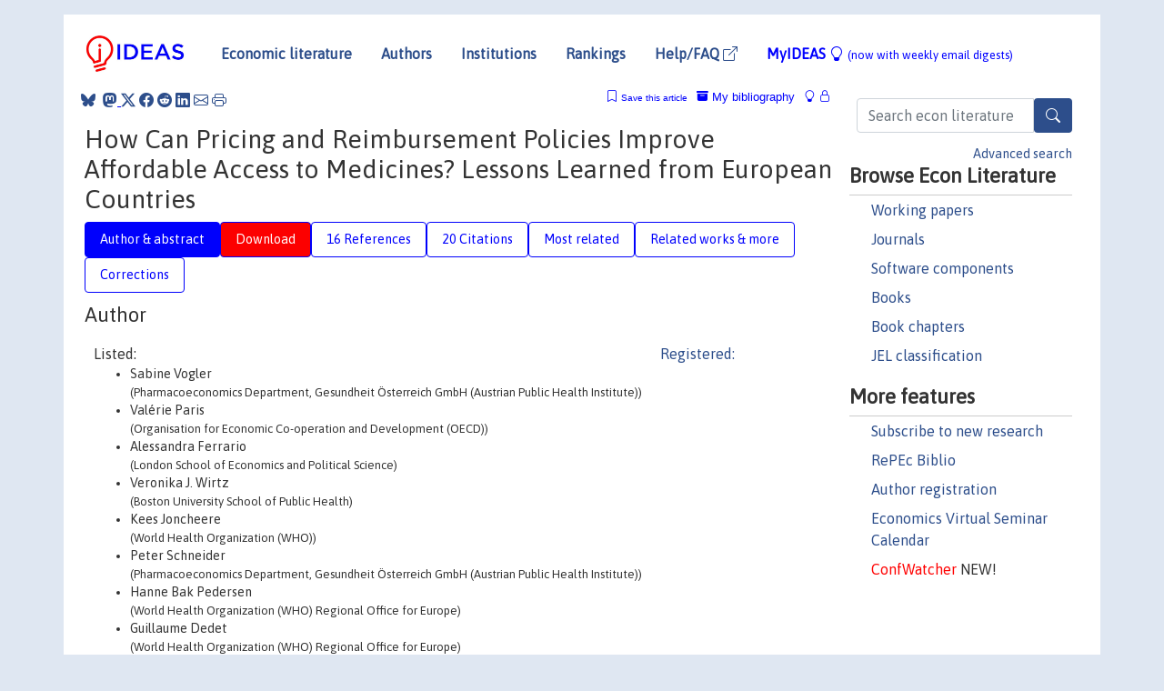

--- FILE ---
content_type: text/html; charset=UTF-8
request_url: https://ideas.repec.org/a/spr/aphecp/v15y2017i3d10.1007_s40258-016-0300-z.html
body_size: 17182
content:
<!DOCTYPE html> 
<HTML lang="en">
<HEAD>
<TITLE>How Can Pricing and Reimbursement Policies Improve Affordable Access to Medicines? Lessons Learned from European Countries</TITLE>
    <meta charset="utf-8">
    <meta http-equiv="X-UA-Compatible" content="IE=edge">
    <meta name="viewport" content="width=device-width, initial-scale=1.0">
    <link rel="stylesheet" href="https://maxcdn.bootstrapcdn.com/bootstrap/4.0.0/css/bootstrap.min.css" integrity="sha384-Gn5384xqQ1aoWXA+058RXPxPg6fy4IWvTNh0E263XmFcJlSAwiGgFAW/dAiS6JXm" crossorigin="anonymous">
    <link rel="stylesheet" href="https://cdn.jsdelivr.net/npm/bootstrap-icons@1.13.1/font/bootstrap-icons.min.css" integrity="sha256-pdY4ejLKO67E0CM2tbPtq1DJ3VGDVVdqAR6j3ZwdiE4=" crossorigin="anonymous">
    <link rel="stylesheet" href="/css/font-awesome.min.css">
<!--    <link rel="stylesheet" href="https://cdn.jsdelivr.net/npm/fork-awesome@1.2.0/css/fork-awes
ome.min.css" integrity="sha256-XoaMnoYC5TH6/+ihMEnospgm0J1PM/nioxbOUdnM8HY=" crossorigin="anonymous">-->
<!--    <link rel="stylesheet" href="https://site-assets.fontawesome.com/releases/v6.2.0/css/all.css" />-->
    <link href="/css/normalnew.css" rel="stylesheet" type="text/css"/>
    <link href="/css/pushy.css" rel="stylesheet" type="text/css"/>
    <link rel="icon" type="image.jpg" href="/favicon.ico">
<!--[if lte IE 9]>
  <script src="/css/html5shiv.min.js"></script>
  <script src="/css/respond.min.js"></script>
<![endif]-->
  <script type='text/javascript'>
    var captchaContainer = null;
    var loadCaptcha = function() {
      captchaContainer = grecaptcha.render('captcha_container', {
        'sitekey' : '6LdQebIaAAAAACSKxvbloyrkQ_q-MqhOAGgD5PQV',
        'callback' : function(response) {
          console.log(response);
        }
      });
    };
  </script>

<META NAME="handle" CONTENT="RePEc:spr:aphecp:v:15:y:2017:i:3:d:10.1007_s40258-016-0300-z"><META NAME="DOI" CONTENT="10.1007/s40258-016-0300-z"><META NAME="description" CONTENT="Downloadable (with restrictions)!  This article discusses pharmaceutical pricing and reimbursement policies in European countries with regard to their ability to ensure affordable access to medicines. A frequently applied pricing policy is external price referencing. While it provides some benchmark for policy-makers and has been shown to be able to generate savings, it may also contribute to delay in product launch in countries where medicine prices are low. Value-based pricing has been proposed as a policy that promotes access while rewarding useful innovation; however, implementing it has proven quite challenging. For high-priced medicines, managed-entry agreements are increasingly used. These agreements allow policy-makers to manage uncertainty and obtain lower prices. They can also facilitate earlier market access in case of limited evidence about added therapeutic value of the medicine. However, these agreements raise transparency concerns due to the confidentiality clause. Tendering as used in the hospital and offpatent outpatient sectors has been proven to reduce medicine prices but it requires a robust framework and appropriate design with clear strategic goals in order to prevent shortages. These pricing and reimbursement policies are supplemented by the widespread use of Health Technology Assessment to inform decision-making, and by strategies to improve the uptake of generics, and also biosimilars. While European countries have been implementing a set of policy options, there is a lack of thorough impact assessments of several pricing and reimbursement policies on affordable access. Increased cooperation between authorities, experience sharing and improving transparency on price information, including the disclosure of confidential discounts, are opportunities to address current challenges.">
<META NAME="robots" content="NOARCHIVE"><META NAME="keywords" CONTENT="Health Technology Assessment; Reimbursement Policy; Agalsidase Beta; Parallel Trade; Medicine Price">
<META NAME="jel_code" CONTENT="">
<META NAME="author" CONTENT="Sabine Vogler & Valérie Paris & Alessandra Ferrario & Veronika J. Wirtz & Kees Joncheere & Peter Schneider & Hanne Bak Pedersen & Guillaume Dedet & Zaheer-Ud-Din Babar">
<META NAME="author_shortid" CONTENT="">
<META NAME="title" CONTENT="How Can Pricing and Reimbursement Policies Improve Affordable Access to Medicines? Lessons Learned from European Countries">
<META NAME="download" CONTENT="1">
<META NAME="freedownload" CONTENT="0">
<META NAME="date" CONTENT="2017-02-02">
<META NAME="citation_publication_date" CONTENT="2017">
<META NAME="citation_authors" content="Sabine Vogler; Valérie Paris; Alessandra Ferrario; Veronika J. Wirtz; Kees Joncheere; Peter Schneider; Hanne Bak Pedersen; Guillaume Dedet; Zaheer-Ud-Din Babar">
<META NAME="citation_title" content="How Can Pricing and Reimbursement Policies Improve Affordable Access to Medicines? Lessons Learned from European Countries">
<META NAME="citation_abstract" content=" This article discusses pharmaceutical pricing and reimbursement policies in European countries with regard to their ability to ensure affordable access to medicines. A frequently applied pricing policy is external price referencing. While it provides some benchmark for policy-makers and has been shown to be able to generate savings, it may also contribute to delay in product launch in countries where medicine prices are low. Value-based pricing has been proposed as a policy that promotes access while rewarding useful innovation; however, implementing it has proven quite challenging. For high-priced medicines, managed-entry agreements are increasingly used. These agreements allow policy-makers to manage uncertainty and obtain lower prices. They can also facilitate earlier market access in case of limited evidence about added therapeutic value of the medicine. However, these agreements raise transparency concerns due to the confidentiality clause. Tendering as used in the hospital and offpatent outpatient sectors has been proven to reduce medicine prices but it requires a robust framework and appropriate design with clear strategic goals in order to prevent shortages. These pricing and reimbursement policies are supplemented by the widespread use of Health Technology Assessment to inform decision-making, and by strategies to improve the uptake of generics, and also biosimilars. While European countries have been implementing a set of policy options, there is a lack of thorough impact assessments of several pricing and reimbursement policies on affordable access. Increased cooperation between authorities, experience sharing and improving transparency on price information, including the disclosure of confidential discounts, are opportunities to address current challenges.">
<META NAME="citation_publisher" content="Springer">
<META NAME="citation_journal_title" content="Applied Health Economics and Health Policy">
<META NAME="citation_keywords" content="Health Technology Assessment; Reimbursement Policy; Agalsidase Beta; Parallel Trade; Medicine Price">
<META NAME="citation_abstract_html_url" content="https://ideas.repec.org/a/spr/aphecp/v15y2017i3d10.1007_s40258-016-0300-z.html">
<META NAME="citation_abstract_pdf_url" content="https://ideas.repec.org/a/spr/aphecp/v15y2017i3d10.1007_s40258-016-0300-z.html">
<META NAME="redif-type" content="article">
<META NAME="citation_type" content="redif-article">
<META NAME="citation_year" content="2017">
<META NAME="citation_volume" content="15">
<META NAME="citation_issue" content="3">

<META NAME="citation_firstpage" content="307">
<META NAME="citation_lastpage" content="321">
<META NAME="twitter:card" content="summary_large_image">
<META NAME="twitter:site" content="@repec_org">
<META NAME="twitter:title" content="How Can Pricing and Reimbursement Policies Improve Affordable Access t">
<META NAME="twitter:description" content=" This article discusses pharmaceutical pricing and reimbursement policies in European countries with regard to their ability to ensure affordable access to medicines. A frequently applied pricing poli">
<META NAME="twitter:image" content="https://ideas.repec.org/cgi-bin/twimage.cgi?a&spr:aphecp:v:15:y:2017:i:3:d:10.1007_s40258-016-0300-z">
<META PROPERTY="og:type" content="article">
<META PROPERTY="og:title" content="How Can Pricing and Reimbursement Policies Improve Affordabl">
<META PROPERTY="og:description" content=" This article discusses pharmaceutical pricing and reimbursement policies in European countries with regard to their ability to ensure affordable access to medicines. A frequently applied pricing poli">
<META PROPERTY="og:url" content="https://ideas.repec.org//a/spr/aphecp/v15y2017i3d10.1007_s40258-016-0300-z.html">
<META PROPERTY="og:image" content="https://ideas.repec.org/cgi-bin/twimage.cgi?a&spr:aphecp:v:15:y:2017:i:3:d:10.1007_s40258-016-0300-z">
<script type="application/ld+json">
    {
	"@context": "http://schema.org",
	"@graph": [
	  {
	    "@id": "#periodical",
	    "@type": "Periodical",
	    "name": "Applied Health Economics and Health Policy",
	    "publisher": "Springer",
	    "url": "https://ideas.repec.org/s/spr/aphecp.html",
	    "requiresSubscription": "false"
          },
	  {
	    "@id": "#number",
	    "@type": "PublicationIssue",
	    "datePublished": "2017",
	    "issueNumber": "3"
          },
	    {		
	      "@id": "#volume",
	      "@type": "PublicationVolume",
	      "volumeNumber": "15"
            },
	  {
	    "@id": "#article",
	    "@type": "ScholarlyArticle",
 	    "name": "How Can Pricing and Reimbursement Policies Improve Affordable Access to Medicines? Lessons Learned from European Countries",
	    "url": "https://ideas.repec.org//a/spr/aphecp/v15y2017i3d10.1007_s40258-016-0300-z.html",
	    "description": " This article discusses pharmaceutical pricing and reimbursement policies in European countries with regard to their ability to ensure affordable access to medicines. A frequently applied pricing policy is external price referencing. While it provides some benchmark for policy-makers and has been shown to be able to generate savings, it may also contribute to delay in product launch in countries where medicine prices are low. Value-based pricing has been proposed as a policy that promotes access while rewarding useful innovation; however, implementing it has proven quite challenging. For high-priced medicines, managed-entry agreements are increasingly used. These agreements allow policy-makers to manage uncertainty and obtain lower prices. They can also facilitate earlier market access in case of limited evidence about added therapeutic value of the medicine. However, these agreements raise transparency concerns due to the confidentiality clause. Tendering as used in the hospital and offpatent outpatient sectors has been proven to reduce medicine prices but it requires a robust framework and appropriate design with clear strategic goals in order to prevent shortages. These pricing and reimbursement policies are supplemented by the widespread use of Health Technology Assessment to inform decision-making, and by strategies to improve the uptake of generics, and also biosimilars. While European countries have been implementing a set of policy options, there is a lack of thorough impact assessments of several pricing and reimbursement policies on affordable access. Increased cooperation between authorities, experience sharing and improving transparency on price information, including the disclosure of confidential discounts, are opportunities to address current challenges.",
	    "keywords": "Health Technology Assessment; Reimbursement Policy; Agalsidase Beta; Parallel Trade; Medicine Price",
	    "pageEnd": "321",
	    "pageStart": "307",
	    "pagination": "307-321",
          
	    "author": "Sabine Vogler & Valérie Paris & Alessandra Ferrario & Veronika J. Wirtz & Kees Joncheere & Peter Schneider & Hanne Bak Pedersen & Guillaume Dedet & Zaheer-Ud-Din Babar",
	    "isPartOf": [
	      {
	        "@id": "#volume"
	      },
	      {	
	        "@id": "#periodical"
	      },
	      {
	        "@id": "#number"
	      }
	    ]
	 }
      ]
    }
    </script>
    </HEAD><BODY>
<!-- Google tag (gtag.js) -->
<script async src="https://www.googletagmanager.com/gtag/js?id=G-G63YGSJVZ7"></script>
<script>
  window.dataLayer = window.dataLayer || [];
  function gtag(){dataLayer.push(arguments);}
  gtag('js', new Date());

  gtag('config', 'G-G63YGSJVZ7');
</script>

<div class="container">
    <div id="header" class="row">
      <nav class="navbar navbar-collapse navbar-expand-md" role="navigation">
          <a class="navbar-brand" href="/">
            <img width="125" src="/ideas4.jpg" border="0" alt="IDEAS home">
          </a>
	<button class="navbar-toggler" type="button" data-bs-toggle="collapse" data-toggle="collapse" data-target="#mobilesearch" aria-controls="mobilesearch" aria-expanded="false" aria-label="Toggle navigation">
	  <span class="navbar-toggler-icon"><i class="bi-search"></i></span>
	</button>
	<div class="collapse" id="mobilesearch">
	  <div class="form-inline">
	  <form method="POST" action="/cgi-bin/htsearch2" id="mobilesearch" role="search" class="card card-body">
            <div class="input-group">
              <input class="form-control" type="text" name="q" value="" placeholder="Search econ literature">
              <span class="input-group-btn">
		<button type="submit" class="btn" style="background-color: #2d4e8b; color: white;" aria-label="Search">
                <i class="bi-search"></i>
              </button>
		<!--<input class="btn btn-default btn-lg fa" type="submit" value="&#xf002;" style="color:white;background-color:#2d4e8b;">-->
              </span>
            </div>
            <a href="/search.html" class="advanced-search">Advanced search</a>
	  </form>
	  </div>
	  </div>
	<button class="navbar-toggler" type="button" data-bs-toggle="collapse" data-toggle="collapse" data-target="#mobilemenu" aria-controls="mobilemenu" aria-expanded="false" aria-label="Toggle navigation">
	  <span class="navbar-toggler-icon"><i class="bi bi-list"></i></span>
	</button>
	<div class="collapse" id="mobilemenu">
          <ul class="navbar-nav mr-auto">
            <li class="nav-item">
	      <a class="nav-link" href="/">Economic literature:</a> <a href="/i/p.html">papers</A>, <a href="/i/a.html">articles</A>, <a href="/i/c.html">software</A>, <a href="/i/h.html">chapters</A>, <a href="/i/b.html">books</A>.
	    </li>
            <li class="nav-item">
              <a class="nav-link" href="/i/e.html">Authors</a>
	    </li>
            <li class="nav-item">
              <a class="nav-link" href="http://edirc.repec.org/">Institutions</a>
	    </li>
            <li class="nav-item">
	      <a class="nav-link" href="/top/">Rankings</a>
	    </li>
            <li class="nav-item">
	      <a class="nav-link" href="/help.html" target="_blank">Help/FAQ  <i class="bi bi-box-arrow-up-right"></i></a>
	    </li>
            <li class="nav-item">
	      <a class="nav-link" href="/cgi-bin/myideas.cgi">MyIDEAS <I class="bi bi-lightbulb"></I></a>
	    </li>
	    <li class="nav-item">
	      <span class="nav-text">More options at page bottom</span>
	    </li>
          </ul>
	</div>
	<div class="d-none d-md-inline">
          <ul class="nav nav-fill" id="topnav">
            <li class="nav-item">
	      <a class="nav-link" href="/">Economic literature</a>
	    </li>
            <li class="nav-item">
              <a class="nav-link" href="/i/e.html">Authors</a>
	    </li>
            <li class="nav-item">
              <a class="nav-link" href="http://edirc.repec.org/">Institutions</a>
	    </li>
            <li class="nav-item">
	      <a class="nav-link" href="/top/">Rankings</a>
	    </li>
            <li class="nav-item">
	      <a class="nav-link" href="/help.html" target="_blank">Help/FAQ  <i class="bi bi-box-arrow-up-right"></i></a>
	    </li>
            <li class="nav-item">
	      <a class="nav-link" href="/cgi-bin/myideas.cgi" style="color:blue;">MyIDEAS <I class="bi bi-lightbulb"></I> <small>(now with weekly email digests)</small></a>
	    </li>
          </ul>
        </div>
      </nav>
    </div>
    
    
    <div class="row">
      <div class="col-12" style="margin-top: -10px;">
	
	
	<div id="sidebar" class="sidebar-nav-fixed pull-right d-none d-print-none d-md-inline col-md-3">
	  <div class="inline-form">
	  <form method="POST" action="/cgi-bin/htsearch2" id="topsearch" role="search" class="navbar-form navbar-right">
            <div class="input-group">
              <input class="form-control" type="text" name="q" value="" placeholder="Search econ literature">
              <button type="submit" class="btn" style="background-color: #2d4e8b; color: white;" aria-label="Search">
                <i class="bi-search"></i>
              </button>
	      <!--<input class="btn fa" type="submit" value="&#xf002;" style="color:white;background-color:#2d4e8b;">-->
            </div>
            <a href="/search.html" class="advanced-search">Advanced search</a>
	  </form>
	  </div>
	  <div id="menu">
            <h3>Browse Econ Literature</h3>
            <ul>
              <li><a href="/i/p.html">Working papers</a></li>
              <li><a href="/i/a.html">Journals</a></li>
              <li><a href="/i/c.html">Software components</a></li>
              <li><a href="/i/b.html">Books</a></li>
              <li><a href="/i/h.html">Book chapters</a></li>
              <li><a href="/j/">JEL classification</a></li>
            </ul>
	    
            <h3>More features</h3>
            <ul>
	      <li><a href="http://nep.repec.org/">Subscribe to new research</a></li>
	      <li><a href="https://biblio.repec.org/">RePEc Biblio</a></li>
	      <li><a href="https://authors.repec.org/">Author registration</a></li>
	      <li><a href="/v/">Economics Virtual Seminar Calendar</a></li>
	      <li><a href="https://confwatcher.b2ideas.eu/"><font color="red">ConfWatcher</font></a> NEW!</li>
            </ul>
	  </div>
	</div>
	<div class="d-none d-print-block">
	  <img width="145" src="/ideas4.jpg" border="0" alt="IDEAS home"> Printed from https://ideas.repec.org/a/spr/aphecp/v15y2017i3d10.1007_s40258-016-0300-z.html 
	</div>
	
	<div id="main" class="col-12 col-md-9">
	  <div class="site-overlay"></div>
	  <div class="d-print-none">
	    
<div id="messages" class="col-xs-12">
<span class="share-block">
            &nbsp;<a href="https://bsky.app/intent/compose?text=Found%20on%20RePEc/IDEAS:%20https://ideas.repec.org//a/spr/aphecp/v15y2017i3d10.1007_s40258-016-0300-z.html%20&#128161;" target="_NEW"><i class="bi bi-bluesky"></i></a>&nbsp;
            <share-to-mastodon message="Found on RePEc/IDEAS:" url='https://ideas.repec.org//a/spr/aphecp/v15y2017i3d10.1007_s40258-016-0300-z.html'><font color="#2d4e8b"><i class="bi bi-mastodon"></i></font></share-to-mastodon>
            <a class="share-twitter bi bi-twitter-x" href="#" title="Share on Twitter"></a>
            <a class="share-facebook bi bi-facebook" href="#" title="Share on Facebook"></a>
            <a class="share-reddit bi bi-reddit" href="#" title="Share on Reddit"></a>
            <a class="share-linkedin bi bi-linkedin" href="#"  title="Share on LinkedIn"></a>
            <a class="share-email bi bi-envelope" href="#"  title="Share by Email"></a>
            <a class="share-print bi bi-printer" href="#" title="Print this page"></a>














<span id="myideas">

<a href="/cgi-bin/myideas.cgi" data-bs-toggle="tooltip" data-toggle="tooltip" title="MyIDEAS: not logged in">
<i class="bi bi-lightbulb"></i>
<i class="bi bi-lock"></i>&nbsp;</a>


 <A HREF="/cgi-bin/myideas.cgi#myibiblio1unassigned"><I class="bi bi-archive-fill"></I>&nbsp;My&nbsp;bibliography</A> 
 <i class="bi bi-bookmark"></i>&nbsp;<span onclick="loadDoc('https://ideas.repec.org/cgi-bin/myiadd2.cgi',myFunction);return true;">Save this article</span>




</span>
<script>
function loadDoc(url,cfunc) {
  var xhttp = new XMLHttpRequest();
  xhttp.onreadystatechange = function() {
    if (xhttp.readyState == 4 && xhttp.status == 200) {
      cfunc(xhttp);
    }
  };
  xhttp.open("GET", url, true);
  xhttp.send();
}
function myFunction(xhttp) {
  document.getElementById("response").innerHTML = xhttp.responseText;
}
</script><span id="response"></span>
</div>


	  </div>
	  <div id="content-block">
	    
	    

<div id="title">
<h1>How Can Pricing and Reimbursement Policies Improve Affordable Access to Medicines? Lessons Learned from European Countries</h1></div>
<div>
<ul class="nav nav-pills" id="myTab" role="tablist">
  <li class="nav-item">
    <a class="nav-link active" id="author-abstract-tab" data-toggle="tab" href="#author-abstract" role="tab" aria-controls="author-abstract" aria-selected="true">Author & abstract</a>
  </li>
  <li class="nav-item">
    <a class="nav-link download-tab" id="download-tab" data-toggle="tab" href="#download" role="tab" aria-controls="download" aria-selected="false">Download</a>
  </li>
  <li class="nav-item">
    <a class="nav-link" id="refs-tab" data-toggle="tab" href="#refs" role="tab" aria-controls="refs" aria-selected="false">16 References</a>
  </li>
      <li class="nav-item">
    <a class="nav-link" id="cites-tab" data-toggle="tab" href="#cites" role="tab" aria-controls="cites" aria-selected="false">20 Citations</a>
  </li>
          <li class="nav-item">
    <a class="nav-link" id="mrel-tab" data-toggle="tab" href="#mrel" role="tab" aria-controls="mrel" aria-selected="false">Most related</a>
  </li>
  <li class="nav-item">
    <a class="nav-link" id="more-tab" data-toggle="tab" href="#more" role="tab" aria-controls="more" aria-selected="false">Related works & more</a>
  </li>
  <!-- Placeholder usernotes pill-->
  <li class="nav-item">
    <a class="nav-link" id="correct-tab" data-toggle="tab" href="#correct" role="tab" aria-controls="correct" aria-selected="false">Corrections</a>
  </li>
</ul>
    

<div class="tab-content" id="myTabContent">
  <div class="tab-pane fade show active" id="author-abstract" role="tabpanel" aria-labelledby="author-abstract-tab">

<h2>Author</h2>
    <div id="author-body">
      <div id="authortable">
        <div id="listed-authors">Listed:
          <ul id="authorlist"><li class="authorname">Sabine Vogler<p class="authorcontact"> (Pharmacoeconomics Department, Gesundheit Österreich GmbH (Austrian Public Health Institute))</p></li>
<li class="authorname">Valérie Paris<p class="authorcontact"> (Organisation for Economic Co-operation and Development (OECD))</p></li>
<li class="authorname">Alessandra Ferrario<p class="authorcontact"> (London School of Economics and Political Science)</p></li>
<li class="authorname">Veronika J. Wirtz<p class="authorcontact"> (Boston University School of Public Health)</p></li>
<li class="authorname">Kees Joncheere<p class="authorcontact"> (World Health Organization (WHO))</p></li>
<li class="authorname">Peter Schneider<p class="authorcontact"> (Pharmacoeconomics Department, Gesundheit Österreich GmbH (Austrian Public Health Institute))</p></li>
<li class="authorname">Hanne Bak Pedersen<p class="authorcontact"> (World Health Organization (WHO) Regional Office for Europe)</p></li>
<li class="authorname">Guillaume Dedet<p class="authorcontact"> (World Health Organization (WHO) Regional Office for Europe)</p></li>
<li class="authorname">Zaheer-Ud-Din Babar<p class="authorcontact"> (University of Auckland)</p></li>
</ul></div><div id="registered-authors"> <a href="https://authors.repec.org/">Registered:</a> <ul id="authorregistered"></ul>
</div>
</div>
</div>


<h2 style="clear:left">Abstract</h2><div id="abstract-body"> This article discusses pharmaceutical pricing and reimbursement policies in European countries with regard to their ability to ensure affordable access to medicines. A frequently applied pricing policy is external price referencing. While it provides some benchmark for policy-makers and has been shown to be able to generate savings, it may also contribute to delay in product launch in countries where medicine prices are low. Value-based pricing has been proposed as a policy that promotes access while rewarding useful innovation; however, implementing it has proven quite challenging. For high-priced medicines, managed-entry agreements are increasingly used. These agreements allow policy-makers to manage uncertainty and obtain lower prices. They can also facilitate earlier market access in case of limited evidence about added therapeutic value of the medicine. However, these agreements raise transparency concerns due to the confidentiality clause. Tendering as used in the hospital and offpatent outpatient sectors has been proven to reduce medicine prices but it requires a robust framework and appropriate design with clear strategic goals in order to prevent shortages. These pricing and reimbursement policies are supplemented by the widespread use of Health Technology Assessment to inform decision-making, and by strategies to improve the uptake of generics, and also biosimilars. While European countries have been implementing a set of policy options, there is a lack of thorough impact assessments of several pricing and reimbursement policies on affordable access. Increased cooperation between authorities, experience sharing and improving transparency on price information, including the disclosure of confidential discounts, are opportunities to address current challenges.</div>
<h2>Suggested Citation</h2>
<div id="biblio-body">
<LI class="list-group-item downgate">  Sabine Vogler & Valérie Paris & Alessandra Ferrario & Veronika J. Wirtz & Kees Joncheere & Peter Schneider & Hanne Bak Pedersen & Guillaume Dedet & Zaheer-Ud-Din Babar, 2017.
"<B><A HREF="/a/spr/aphecp/v15y2017i3d10.1007_s40258-016-0300-z.html">How Can Pricing and Reimbursement Policies Improve Affordable Access to Medicines? Lessons Learned from European Countries</A></B>,"
<A HREF="/s/spr/aphecp.html">Applied Health Economics and Health Policy</A>, Springer, vol. 15(3), pages 307-321, June.
</li>
Handle: <i style="word-break:break-all">RePEc:spr:aphecp:v:15:y:2017:i:3:d:10.1007_s40258-016-0300-z</i>
<br>DOI: 10.1007/s40258-016-0300-z
<form method="post" action="/cgi-bin/refs.cgi" target="refs" class="form-inline" role="form" style="margin-bottom: 10px;">
<input type="hidden" name="handle" value="RePEc:spr:aphecp:v:15:y:2017:i:3:d:10.1007_s40258-016-0300-z">
<div class="pull-left" style="padding-right: 2px;">
<input type="submit" class="btn btn-default fa" name="ref" value="Export reference &#xf08e;"> as
</div>
<div class="col-xs-8" style="padding-left: 0;">
<select name="output" size="1">
<option value="0">HTML</option>
<option value="0.5">HTML with abstract</option>
<option value="1">plain text</option>
<option value="1.5">plain text with abstract</option>
<option value="2">BibTeX</option>
<option value="3">RIS (EndNote, RefMan, ProCite)</option>
<option value="4">ReDIF</option>
<option value="6">JSON</option>
</select> 
</div>
</form></div>
   </div>
  <div class="tab-pane fade" id="download" role="tabpanel" aria-labelledby="download-tab">
    <h2>Download full text from publisher</h2><p></p>
       <FORM METHOD=GET ACTION="/cgi-bin/get_doc.cgi" target="_blank">
       <INPUT TYPE=HIDDEN NAME="urn" VALUE="RePEc:spr:aphecp:v:15:y:2017:i:3:d:10.1007_s40258-016-0300-z"><INPUT TYPE="radio" NAME="url" VALUE="http://link.springer.com/10.1007/s40258-016-0300-z" checked><B>File URL:</B> <span style="word-break:break-all">http://link.springer.com/10.1007/s40258-016-0300-z</span><BR><B>File Function:</B> Abstract<BR><B>Download Restriction:</B> Access to the full text of the articles in this series is restricted.<BR>
<HR><INPUT TYPE="radio" NAME="url" VALUE="https://libkey.io/10.1007/s40258-016-0300-z?utm_source=ideas">
		<B>File URL:</B> <span style="word-break:break-all">https://libkey.io/10.1007/s40258-016-0300-z?utm_source=ideas</span><BR>
                <B>LibKey link</B>: if access is restricted and if your library uses this service, LibKey will redirect you to where you can use your library subscription to access this item<BR>
<font size="+2" color="red">---><INPUT TYPE="SUBMIT" class="btn fa" VALUE="Download the selected file &#xf08e;" style="color:white;background-color:#2d4e8b;"><---</font></FORM><P>As the access to this document is restricted, you may want to <form action="/cgi-bin/htsearch2" method="post" class="inline"><input type="hidden" name="q" value="How+Can+Pricing+and+Reimbursement+Policies+Improve+Affordable+Access+to+Medicines++Lessons+Learned+from+European+Countries"><button type="submit" value="submit" class="link-button">search</button></form> for a different version of it.

</div>

  <div class="tab-pane fade" id="refs" role="tabpanel" aria-labelledby="refs-tab"><h2>References listed on IDEAS</h2><form method="post" action="/cgi-bin/refs.cgi" target="refs" class="form-inline" role="form" style="margin-bottom: 10px;">
<input type="hidden" name="handle" value="repec:spr:pharme:v:34:y:2016:i:6:d:10.1007_s40273-015-0380-x#repec:pra:mprapa:42008#repec:eee:hepoli:v:120:y:2016:i:12:p:1363-1377#repec:oec:elsaad:88-en#repec:eee:hepoli:v:90:y:2009:i:2-3:p:277-285#repec:eee:hepoli:v:106:y:2012:i:3:p:211-224#repec:nbr:nberwo:9874#repec:aea:jecper:v:29:y:2015:i:1:p:139-62#repec:eee:socmed:v:124:y:2015:i:c:p:39-47#repec:ess:wpaper:id:11456#repec:euf:ecopap:0461#repec:oec:elsaad:63-en#repec:wly:hlthec:v:15:y:2006:i:1:p:5-18#repec:spr:eujhec:v:12:y:2011:i:3:p:263-271#repec:wly:hlthec:v:14:y:2005:i:3:p:269-292#repec:cpb:discus:30#repec:nbr:nberwo:20867#repec:eee:hepoli:v:81:y:2007:i:2-3:p:368-375#repec:eee:hepoli:v:101:y:2011:i:2:p:146-152#repec:spr:pharme:v:33:y:2015:i:9:p:905-924">
<div class="pull-left" style="padding-right: 2px;">
<input type="submit" class="btn btn-default fa" name="ref" value="Export references &#xf08e;"> as
</div>
<div class="col-xs-8" style="padding-left: 0;">
<select name="output" size="1">
<option value="0">HTML</option>
<option value="0.5">HTML with abstract</option>
<option value="1">plain text</option>
<option value="1.5">plain text with abstract</option>
<option value="2">BibTeX</option>
<option value="3">RIS (EndNote, RefMan, ProCite)</option>
<option value="4">ReDIF</option>
<option value="6">JSON</option>
</select> 
</div>
</form>
<ol class="list-group"><LI class="list-group-item downfree">  David H. Howard & Peter B. Bach & Ernst R. Berndt & Rena M. Conti, 2015.
"<B><A HREF="/a/aea/jecper/v29y2015i1p139-62.html">Pricing in the Market for Anticancer Drugs</A></B>,"
<A HREF="/s/aea/jecper.html">Journal of Economic Perspectives</A>, American Economic Association, vol. 29(1), pages 139-162, Winter.

<div class="otherversion"><UL>
<LI class="list-group-item downfree"> David H. Howard & Peter B. Bach & Ernst R. Berndt & Rena M. Conti, 2015.
 "<B><A HREF="/p/nbr/nberwo/20867.html">Pricing in the Market for Anticancer Drugs</A></B>,"
<A HREF="/s/nbr/nberwo.html">NBER Working Papers</A> 
20867, National Bureau of Economic Research, Inc.



</UL></div>
<LI class="list-group-item downfree">  Patricia M. Danzon & Y. Richard Wang & Liang Wang, 2005.
"<B><A HREF="/a/wly/hlthec/v14y2005i3p269-292.html">The impact of price regulation on the launch delay of new drugs—evidence from twenty‐five major markets in the 1990s</A></B>,"
<A HREF="/s/wly/hlthec.html">Health Economics</A>, John Wiley & Sons, Ltd., vol. 14(3), pages 269-292, March.

<div class="otherversion"><UL>
<LI class="list-group-item downfree"> Patricia M. Danzon & Y. Richard Wang & Liang Wang, 2003.
 "<B><A HREF="/p/nbr/nberwo/9874.html">The Impact of Price Regulation on the Launch Delay of New Drugs - Evidence from Twenty-Five Major Markets in the 1990s</A></B>,"
<A HREF="/s/nbr/nberwo.html">NBER Working Papers</A> 
9874, National Bureau of Economic Research, Inc.



</UL></div>
<LI class="list-group-item downgate">  Vogler, Sabine & Zimmermann, Nina & de Joncheere, Kees, 2016.
"<B><A HREF="/a/eee/hepoli/v120y2016i12p1363-1377.html">Policy interventions related to medicines: Survey of measures taken in European countries during 2010–2015</A></B>,"
<A HREF="/s/eee/hepoli.html">Health Policy</A>, Elsevier, vol. 120(12), pages 1363-1377.
<LI class="list-group-item downgate">  Jorge Mestre-Ferrandiz & Adrian Towse & Mikel Berdud, 2016.
"<B><A HREF="/a/spr/pharme/v34y2016i6d10.1007_s40273-015-0380-x.html">Biosimilars: How Can Payers Get Long-Term Savings?</A></B>,"
<A HREF="/s/spr/pharme.html">PharmacoEconomics</A>, Springer, vol. 34(6), pages 609-616, June.
<LI class="list-group-item downnone"> Valérie Paris & Emily Hewlett & Ane Auraaen & Jan Alexa & Lisa Simon, 2016.
 "<B><A HREF="/p/oec/elsaad/88-en.html">Health care coverage in OECD countries in 2012</A></B>,"
<A HREF="/s/oec/elsaad.html">OECD Health Working Papers</A> 
88, OECD Publishing.
<LI class="list-group-item downgate">  Ferrario, Alessandra & Kanavos, Panos, 2015.
"<B><A HREF="/a/eee/socmed/v124y2015icp39-47.html">Dealing with uncertainty and high prices of new medicines: A comparative analysis of the use of managed entry agreements in Belgium, England, the Netherlands and Sweden</A></B>,"
<A HREF="/s/eee/socmed.html">Social Science & Medicine</A>, Elsevier, vol. 124(C), pages 39-47.
<LI class="list-group-item downfree"> Giuseppe Carone & Christoph Schwierz & Ana Xavier, 2012.
 "<B><A HREF="/p/euf/ecopap/0461.html">Cost-containment policies in public pharmaceutical spending in the EU</A></B>,"
<A HREF="/s/euf/ecopap.html">European Economy - Economic Papers 2008 - 2015</A> 
461, Directorate General Economic and Financial Affairs (DG ECFIN), European Commission.

<div class="otherversion"><UL>
<LI class="list-group-item downfree"> Carone, Giuseppe & Schwierz, Christoph & Xavier, Ana, 2012.
 "<B><A HREF="/p/pra/mprapa/42008.html">Cost-containment policies in public pharmaceutical spending in the EU</A></B>,"
<A HREF="/s/pra/mprapa.html">MPRA Paper</A> 
42008, University Library of Munich, Germany.


</UL></div>
<LI class="list-group-item downfree">  Frank Windmeijer & Eric de Laat & Rudy Douven & Esther Mot, 2006.
"<B><A HREF="/a/wly/hlthec/v15y2006i1p5-18.html">Pharmaceutical promotion and GP prescription behaviour</A></B>,"
<A HREF="/s/wly/hlthec.html">Health Economics</A>, John Wiley & Sons, Ltd., vol. 15(1), pages 5-18, January.

<div class="otherversion"><UL>
<LI class="list-group-item downfree"> Eric de Laat & Rudy Douven & Esther Mot & F. Windmeijer, 2004.
 "<B><A HREF="/p/cpb/discus/30.html">Pharmaceutical promotion and GP prescription behaviour</A></B>,"
<A HREF="/s/cpb/discus.html">CPB Discussion Paper</A> 
30, CPB Netherlands Bureau for Economic Policy Analysis.



</UL></div>
<LI class="list-group-item downgate">  Kaplan, Warren A. & Ritz, Lindsay Sarah & Vitello, Marie & Wirtz, Veronika J., 2012.
"<B><A HREF="/a/eee/hepoli/v106y2012i3p211-224.html">Policies to promote use of generic medicines in low and middle income countries: A review of published literature, 2000–2010</A></B>,"
<A HREF="/s/eee/hepoli.html">Health Policy</A>, Elsevier, vol. 106(3), pages 211-224.
<LI class="list-group-item downnone"> Valérie Paris & Annalisa Belloni, 2013.
 "<B><A HREF="/p/oec/elsaad/63-en.html">Value in Pharmaceutical Pricing</A></B>,"
<A HREF="/s/oec/elsaad.html">OECD Health Working Papers</A> 
63, OECD Publishing.
<LI class="list-group-item downgate">  Dylst, Pieter & Vulto, Arnold & Simoens, Steven, 2011.
"<B><A HREF="/a/eee/hepoli/v101y2011i2p146-152.html">Tendering for outpatient prescription pharmaceuticals: What can be learned from current practices in Europe?</A></B>,"
<A HREF="/s/eee/hepoli.html">Health Policy</A>, Elsevier, vol. 101(2), pages 146-152, July.
<LI class="list-group-item downfree"> United Nations, 2016.
 "<B><A HREF="/p/ess/wpaper/id11456.html">The Sustainable Development Goals 2016</A></B>,"
<A HREF="/s/ess/wpaper.html">Working Papers</A> 
id:11456, eSocialSciences.
<LI class="list-group-item downgate">  Bonny Parkinson & Catherine Sermet & Fiona Clement & Steffan Crausaz & Brian Godman & Sarah Garner & Moni Choudhury & Sallie-Anne Pearson & Rosalie Viney & Ruth Lopert & Adam Elshaug, 2015.
"<B><A HREF="/a/spr/pharme/v33y2015i9p905-924.html">Disinvestment and Value-Based Purchasing Strategies for Pharmaceuticals: An International Review</A></B>,"
<A HREF="/s/spr/pharme.html">PharmacoEconomics</A>, Springer, vol. 33(9), pages 905-924, September.
<LI class="list-group-item downgate">  Michael Drummond & Bengt Jönsson & Frans Rutten & Tom Stargardt, 2011.
"<B><A HREF="/a/spr/eujhec/v12y2011i3p263-271.html">Reimbursement of pharmaceuticals: reference pricing versus health technology assessment</A></B>,"
<A HREF="/s/spr/eujhec.html">The European Journal of Health Economics</A>, Springer;Deutsche Gesellschaft für Gesundheitsökonomie (DGGÖ), vol. 12(3), pages 263-271, June.
<LI class="list-group-item downgate">  Håkonsen, Helle & Horn, Anne Marie & Toverud, Else-Lydia, 2009.
"<B><A HREF="/a/eee/hepoli/v90y2009i2-3p277-285.html">Price control as a strategy for pharmaceutical cost containment--What has been achieved in Norway in the period 1994-2004?</A></B>,"
<A HREF="/s/eee/hepoli.html">Health Policy</A>, Elsevier, vol. 90(2-3), pages 277-285, May.
<LI class="list-group-item downgate">  Merkur, Sherry & Mossialos, Elias, 2007.
"<B><A HREF="/a/eee/hepoli/v81y2007i2-3p368-375.html">A pricing policy towards the sourcing of cheaper drugs in Cyprus</A></B>,"
<A HREF="/s/eee/hepoli.html">Health Policy</A>, Elsevier, vol. 81(2-3), pages 368-375, May.
</ol>
<A TARGET="_blank" HREF="http://citec.repec.org/cgi-bin/get_data.pl?h=RePEc:spr:aphecp:v:15:y:2017:i:3:d:10.1007_s40258-016-0300-z&o=all"><B>Full references</B> <i class="fa fa-external-link"></i></A> (including those not matched with items on IDEAS)<P>
</div>

    <div class="tab-pane fade" id="cites" role="tabpanel" aria-labelledby="cites-tab">
<H2>Citations</H2>

Citations are extracted by the <A HREF="http://citec.repec.org/">CitEc Project</A>, subscribe to its <A HREF="http://citec.repec.org/cgi-bin/rss.pl?h=RePEc:spr:aphecp:v:15:y:2017:i:3:d:10.1007_s40258-016-0300-z">RSS feed</A> for this item.
<form method="post" action="/cgi-bin/refs.cgi" target="refs" class="form-inline" role="form" style="margin-bottom: 10px;">
<input type="hidden" name="handle" value="repec:spr:eujhec:v:25:y:2024:i:6:d:10.1007_s10198-023-01637-z#repec:eee:hepoli:v:126:y:2022:i:2:p:112-121#repec:spr:aphecp:v:21:y:2023:i:2:d:10.1007_s40258-022-00778-1#repec:spr:aphecp:v:17:y:2019:i:6:d:10.1007_s40258-019-00509-z#repec:eee:hepoli:v:157:y:2025:i:c:s0168851025000739#repec:spr:aphecp:v:17:y:2019:i:1:d:10.1007_s40258-018-0434-2#repec:plo:pone00:0304400#repec:spr:eujhec:v:24:y:2023:i:3:d:10.1007_s10198-022-01484-4#repec:eee:hepoli:v:124:y:2020:i:12:p:1287-1296#repec:ehl:lserod:120537#repec:spr:pharmo:v:1:y:2017:i:3:d:10.1007_s41669-017-0028-1#repec:spr:aphecp:v:23:y:2025:i:2:d:10.1007_s40258-024-00939-4#repec:spr:aphecp:v:17:y:2019:i:2:d:10.1007_s40258-018-0437-z#repec:spr:hecrev:v:10:y:2020:i:1:d:10.1186_s13561-020-00289-6#repec:spr:pharme:v:38:y:2020:i:11:d:10.1007_s40273-020-00943-1#repec:spr:aphecp:v:19:y:2021:i:6:d:10.1007_s40258-021-00678-w#repec:gam:jijerp:v:18:y:2021:i:18:p:9429-:d:630387#repec:gam:jijerp:v:20:y:2022:i:1:p:340-:d:1015035#repec:spr:pharmo:v:3:y:2019:i:3:d:10.1007_s41669-019-0120-9#repec:spr:aphecp:v:16:y:2018:i:6:d:10.1007_s40258-018-0419-1">
<div class="pull-left" style="padding-right: 2px;">
<input type="submit" class="btn btn-default fa" name="ref" value="Export citations &#xf08e;"> as
</div>
<div class="col-xs-8" style="padding-left: 0;">
<select name="output" size="1">
<option value="0">HTML</option>
<option value="0.5">HTML with abstract</option>
<option value="1">plain text</option>
<option value="1.5">plain text with abstract</option>
<option value="2">BibTeX</option>
<option value="3">RIS (EndNote, RefMan, ProCite)</option>
<option value="4">ReDIF</option>
<option value="6">JSON</option>
</select> 
</div>
</form><P>

<BR><B>Cited by:</B><ol class="list-group"><LI class="list-group-item downgate">  Wettstein, Dominik J. & Boes, Stefan, 2022.
"<B><A HREF="/a/eee/hepoli/v126y2022i2p112-121.html">How value-based policy interventions influence price negotiations for new medicines: An experimental approach and initial evidence</A></B>,"
<A HREF="/s/eee/hepoli.html">Health Policy</A>, Elsevier, vol. 126(2), pages 112-121.
<LI class="list-group-item downfree">  Kyung-Bok Son, 2020.
"<B><A HREF="/a/spr/hecrev/v10y2020i1d10.1186_s13561-020-00289-6.html">Is greater generic competition also linked to lower drug prices in South Korea?</A></B>,"
<A HREF="/s/spr/hecrev.html">Health Economics Review</A>, Springer, vol. 10(1), pages 1-9, December.
<LI class="list-group-item downgate">  Iyn-Hyang Lee & Karen Bloor & Eun-Young Bae, 2023.
"<B><A HREF="/a/spr/aphecp/v21y2023i2d10.1007_s40258-022-00778-1.html">A Comparative Analysis of Anticancer Drug Appraisals Including Managed Entry Agreements in South Korea and England</A></B>,"
<A HREF="/s/spr/aphecp.html">Applied Health Economics and Health Policy</A>, Springer, vol. 21(2), pages 347-359, March.
<LI class="list-group-item downgate">  Luka Vončina & Tea Strbad & Jurij Fürst & Maria Dimitrova & Maria Kamusheva & Megi Vila & Ileana Mardare & Kristina Hristova & Andras Harsanyi & Dragana Atanasijević & Igor Banović & Ana Bobinac, 2021.
"<B><A HREF="/a/spr/aphecp/v19y2021i6d10.1007_s40258-021-00678-w.html">Pricing and Reimbursement of Patent-Protected Medicines: Challenges and Lessons from South-Eastern Europe</A></B>,"
<A HREF="/s/spr/aphecp.html">Applied Health Economics and Health Policy</A>, Springer, vol. 19(6), pages 915-927, November.
<LI class="list-group-item downgate">  Delcroix-Lopes, Sophie & Amer, Nadia & Chaignot, Christophe & Pelletan, Charlotte, 2025.
"<B><A HREF="/a/eee/hepoli/v157y2025ics0168851025000739.html">Early access to medicines with added therapeutic value: Measuring and comparing time to medicines access in England, France, Germany, Italy and Spain</A></B>,"
<A HREF="/s/eee/hepoli.html">Health Policy</A>, Elsevier, vol. 157(C).
<LI class="list-group-item downfree"> Fontrier, Anna-Maria & Kamphuis, Bregtje W. & Kanavos, Panos, 2023.
 "<B><A HREF="/p/ehl/lserod/120537.html">How can health technology assessment be improved to optimise access to medicines? Results from a Delphi study in Europe</A></B>,"
<A HREF="/s/ehl/lserod.html">LSE Research Online Documents on Economics</A> 
120537, London School of Economics and Political Science, LSE Library.
<LI class="list-group-item downgate">  Jaime Espin & Michael Schlander & Brian Godman & Pippa Anderson & Jorge Mestre-Ferrandiz & Isabelle Borget & Adam Hutchings & Steven Flostrand & Adam Parnaby & Claudio Jommi, 2018.
"<B><A HREF="/a/spr/aphecp/v16y2018i6d10.1007_s40258-018-0419-1.html">Projecting Pharmaceutical Expenditure in EU5 to 2021: Adjusting for the Impact of Discounts and Rebates</A></B>,"
<A HREF="/s/spr/aphecp.html">Applied Health Economics and Health Policy</A>, Springer, vol. 16(6), pages 803-817, December.
<LI class="list-group-item downgate">  Melanie Büssgen & Tom Stargardt, 2023.
"<B><A HREF="/a/spr/eujhec/v24y2023i3d10.1007_s10198-022-01484-4.html">Does health technology assessment compromise access to pharmaceuticals?</A></B>,"
<A HREF="/s/spr/eujhec.html">The European Journal of Health Economics</A>, Springer;Deutsche Gesellschaft für Gesundheitsökonomie (DGGÖ), vol. 24(3), pages 437-451, April.
<LI class="list-group-item downgate">  Carolina Zampirolli Dias & Brian Godman & Ludmila Peres Gargano & Pâmela Santos Azevedo & Marina Morgado Garcia & Maurílio Souza Cazarim & Laís Lessa Neiva Pantuzza & Nelio Gomes Ribeiro-Junior & Andr, 2020.
"<B><A HREF="/a/spr/pharme/v38y2020i11d10.1007_s40273-020-00943-1.html">Integrative Review of Managed Entry Agreements: Chances and Limitations</A></B>,"
<A HREF="/s/spr/pharme.html">PharmacoEconomics</A>, Springer, vol. 38(11), pages 1165-1185, November.
<LI class="list-group-item downfree">  Bence Kovács & Miklós Darida & Judit Simon, 2021.
"<B><A HREF="/a/gam/jijerp/v18y2021i18p9429-d630387.html">Drugs Becoming Generics—The Impact of Genericization on the Market Performance of Antihypertensive Active Pharmaceutical Ingredients</A></B>,"
<A HREF="/s/gam/jijerp.html">IJERPH</A>, MDPI, vol. 18(18), pages 1-20, September.
<LI class="list-group-item downgate">  Vogler, Sabine & Fischer, Stefan, 2020.
"<B><A HREF="/a/eee/hepoli/v124y2020i12p1287-1296.html">How to address medicines shortages: Findings from a cross-sectional study of 24 countries</A></B>,"
<A HREF="/s/eee/hepoli.html">Health Policy</A>, Elsevier, vol. 124(12), pages 1287-1296.
<LI class="list-group-item downfree">  Sabine Vogler & Peter Schneider & Nina Zimmermann, 2019.
"<B><A HREF="/a/spr/pharmo/v3y2019i3d10.1007_s41669-019-0120-9.html">Evolution of Average European Medicine Prices: Implications for the Methodology of External Price Referencing</A></B>,"
<A HREF="/s/spr/pharmo.html">PharmacoEconomics - Open</A>, Springer, vol. 3(3), pages 303-309, September.
<LI class="list-group-item downgate">  Irene Eriksson & Mia von Euler & Rickard E. Malmström & Brian Godman & Björn Wettermark, 2019.
"<B><A HREF="/a/spr/aphecp/v17y2019i1d10.1007_s40258-018-0434-2.html">Did we see it Coming? An Evaluation of the Swedish Early Awareness and Alert System</A></B>,"
<A HREF="/s/spr/aphecp.html">Applied Health Economics and Health Policy</A>, Springer, vol. 17(1), pages 93-101, February.
<LI class="list-group-item downfree">  Tomasz Zaprutko & Julia Cynar & Maria Sygit & Aleksandra Stolecka & Patrycja Skorupska & Paulina Jaszcz & Dorota Kopciuch & Anna Paczkowska & Piotr Ratajczak & Krzysztof Kus, 2024.
"<B><A HREF="/a/plo/pone00/0304400.html">Medicines prices in International (Geary–Khamis) Dollar. The comparison between regulated and deregulated markets</A></B>,"
<A HREF="/s/plo/pone00.html">PLOS ONE</A>, Public Library of Science, vol. 19(6), pages 1-10, June.
<LI class="list-group-item downgate">  Sabine Vogler & Guillaume Dedet & Hanne Bak Pedersen, 2019.
"<B><A HREF="/a/spr/aphecp/v17y2019i6d10.1007_s40258-019-00509-z.html">Financial Burden of Prescribed Medicines Included in Outpatient Benefits Package Schemes: Comparative Analysis of Co-Payments for Reimbursable Medicines in European Countries</A></B>,"
<A HREF="/s/spr/aphecp.html">Applied Health Economics and Health Policy</A>, Springer, vol. 17(6), pages 803-816, December.
<LI class="list-group-item downfree">  Marcelien H. E. Callenbach & Rick A. Vreman & Aukje K. Mantel-Teeuwisse & Wim G. Goettsch, 2022.
"<B><A HREF="/a/gam/jijerp/v20y2022i1p340-d1015035.html">When Reality Does Not Meet Expectations—Experiences and Perceived Attitudes of Dutch Stakeholders Regarding Payment and Reimbursement Models for High-Priced Hospital Drugs</A></B>,"
<A HREF="/s/gam/jijerp.html">IJERPH</A>, MDPI, vol. 20(1), pages 1-12, December.
<LI class="list-group-item downgate">  Anna-Maria Fontrier & Bregtje Kamphuis & Panos Kanavos, 2024.
"<B><A HREF="/a/spr/eujhec/v25y2024i6d10.1007_s10198-023-01637-z.html">How can health technology assessment be improved to optimise access to medicines? Results from a Delphi study in Europe</A></B>,"
<A HREF="/s/spr/eujhec.html">The European Journal of Health Economics</A>, Springer;Deutsche Gesellschaft für Gesundheitsökonomie (DGGÖ), vol. 25(6), pages 935-950, August.
<LI class="list-group-item downfree">  Sabine Vogler & Kenneth R. Paterson, 2017.
"<B><A HREF="/a/spr/pharmo/v1y2017i3d10.1007_s41669-017-0028-1.html">Can Price Transparency Contribute to More Affordable Patient Access to Medicines?</A></B>,"
<A HREF="/s/spr/pharmo.html">PharmacoEconomics - Open</A>, Springer, vol. 1(3), pages 145-147, September.
<LI class="list-group-item downgate">  Dominik J. Wettstein & Stefan Boes, 2019.
"<B><A HREF="/a/spr/aphecp/v17y2019i2d10.1007_s40258-018-0437-z.html">Effectiveness of National Pricing Policies for Patent-Protected Pharmaceuticals in the OECD: A Systematic Literature Review</A></B>,"
<A HREF="/s/spr/aphecp.html">Applied Health Economics and Health Policy</A>, Springer, vol. 17(2), pages 143-162, April.
<LI class="list-group-item downgate">  Constanza Vargas & Richard Abreu Lourenco & Manuel Espinoza & Stephen Goodall, 2025.
"<B><A HREF="/a/spr/aphecp/v23y2025i2d10.1007_s40258-024-00939-4.html">Systematic Literature Review of Access Pathways to Drugs for Patients with Rare Diseases</A></B>,"
<A HREF="/s/spr/aphecp.html">Applied Health Economics and Health Policy</A>, Springer, vol. 23(2), pages 209-229, March.
</ol>
</ol>
</div>

 <div class="tab-pane fade" id="mrel" role="tabpanel" aria-labelledby="mrel-tab">
    <h2>Most related items</H2>
These are the items that most often cite the same works as this one and are cited by the same works as this one.
<ol class="list-group"><LI class="list-group-item downgate">  Sabine Vogler, 2019.
"<B><A HREF="/a/kap/empiri/v46y2019i3d10.1007_s10663-019-09446-5.html">Fair prices for medicines? Exploring competent authorities’ and public payers’ preferences on pharmaceutical policies</A></B>,"
<A HREF="/s/kap/empiri.html">Empirica</A>, Springer;Austrian Institute for Economic Research;Austrian Economic Association, vol. 46(3), pages 443-469, August.
<LI class="list-group-item downgate">  Vogler, Sabine & Zimmermann, Nina & de Joncheere, Kees, 2016.
"<B><A HREF="/a/eee/hepoli/v120y2016i12p1363-1377.html">Policy interventions related to medicines: Survey of measures taken in European countries during 2010–2015</A></B>,"
<A HREF="/s/eee/hepoli.html">Health Policy</A>, Elsevier, vol. 120(12), pages 1363-1377.
<LI class="list-group-item downfree">  Begoña Garcia Mariñoso & Izabela Jelovac & Pau Olivella, 2011.
"<B><A HREF="/a/wly/hlthec/v20y2011i6p737-756.html">External referencing and pharmaceutical price negotiation</A></B>,"
<A HREF="/s/wly/hlthec.html">Health Economics</A>, John Wiley & Sons, Ltd., vol. 20(6), pages 737-756, June.

<div class="otherversion"><UL>
<LI class="list-group-item downfree"> Begoña Garcia Mariñoso & Izabela Jelovac & Pau Olivella, 2008.
 "<B><A HREF="/p/gat/wpaper/0815.html">External referencing and pharmaceutical price negotiation</A></B>,"
<A HREF="/s/gat/wpaper.html">Working Papers</A> 
0815, Groupe d'Analyse et de Théorie Economique Lyon St-Étienne (GATE Lyon St-Étienne), Université de Lyon.

<LI class="list-group-item downfree"> Begoña Garcia Mariñoso & Izabela Jelovac & Pau Olivella, 2011.
 "<B><A HREF="/p/hal/journl/halshs-00303682.html">External referencing and pharmaceutical price negotiation</A></B>,"
<A HREF="/s/hal/journl.html">Post-Print</A> 
halshs-00303682, HAL.
<LI class="list-group-item downnone"> Begoña Garcia Mariñoso & Izabela Jelovac & Pau Olivella, 2010.
 "<B><A HREF="/p/hal/journl/halshs-00955856.html">External referencing and pharmaceutical price negotiation</A></B>,"
<A HREF="/s/hal/journl.html">Post-Print</A> 
halshs-00955856, HAL.


</UL></div>
<LI class="list-group-item downfree"> Kanavos, Panos, 2019.
 "<B><A HREF="/p/ehl/lserod/101522.html">Does external reference pricing deliver what it promises? Evidence on its impact at national level</A></B>,"
<A HREF="/s/ehl/lserod.html">LSE Research Online Documents on Economics</A> 
101522, London School of Economics and Political Science, LSE Library.
<LI class="list-group-item downgate">  Panos Kanavos & Anna-Maria Fontrier & Jennifer Gill & Olina Efthymiadou, 2020.
"<B><A HREF="/a/spr/eujhec/v21y2020i1d10.1007_s10198-019-01116-4.html">Does external reference pricing deliver what it promises? Evidence on its impact at national level</A></B>,"
<A HREF="/s/spr/eujhec.html">The European Journal of Health Economics</A>, Springer;Deutsche Gesellschaft für Gesundheitsökonomie (DGGÖ), vol. 21(1), pages 129-151, February.
<LI class="list-group-item downgate">  Kwon, Hye-Young & Bae, Seungjin & Choi, Sang-eun & Park, Sylvia & Lee, Eui-Kyung & Park, Sungmin & Kim, Jinhyun, 2019.
"<B><A HREF="/a/eee/hepoli/v123y2019i4p388-392.html">Easy cuts, easy rebound: Drug expenditures with massive price cuts in Korea</A></B>,"
<A HREF="/s/eee/hepoli.html">Health Policy</A>, Elsevier, vol. 123(4), pages 388-392.
<LI class="list-group-item downgate">  Hanna Koskinen & Elina Ahola & Leena Saastamoinen & Hennamari Mikkola & Jaana Martikainen, 2014.
"<B><A HREF="/a/spr/hecrev/v4y2014i1p1-1010.1186-s13561-014-0009-3.html">The impact of reference pricing and extension of generic substitution on the daily cost of antipsychotic medication in Finland</A></B>,"
<A HREF="/s/spr/hecrev.html">Health Economics Review</A>, Springer, vol. 4(1), pages 1-10, December.
<LI class="list-group-item downgate">  Salas-Vega, Sebastian & Shearer, Emily & Mossialos, Elias, 2020.
"<B><A HREF="/a/eee/socmed/v258y2020ics0277953620302616.html">Relationship between costs and clinical benefits of new cancer medicines in Australia, France, the UK, and the US</A></B>,"
<A HREF="/s/eee/socmed.html">Social Science & Medicine</A>, Elsevier, vol. 258(C).
<LI class="list-group-item downgate">  Christensen, Elisabeth & Hirsch, Niels Christian & Andersen, Jonas Valbjørn & Ehlers, Lars Holger, 2022.
"<B><A HREF="/a/eee/hepoli/v126y2022i9p844-852.html">The analogue substitution model: Introducing competition in the absence of generic substitution in Danish hospitals</A></B>,"
<A HREF="/s/eee/hepoli.html">Health Policy</A>, Elsevier, vol. 126(9), pages 844-852.
<LI class="list-group-item downgate">  Dai, Rong & Watal, Jayashree, 2021.
"<B><A HREF="/a/eee/socmed/v291y2021ics027795362100811x.html">Product patents and access to innovative medicines</A></B>,"
<A HREF="/s/eee/socmed.html">Social Science & Medicine</A>, Elsevier, vol. 291(C).
<LI class="list-group-item downgate">  Salas-Vega, Sebastian & Bertling, Annika & Mossialos, Elias, 2016.
"<B><A HREF="/a/eee/hepoli/v120y2016i10p1104-1114.html">A comparative study of drug listing recommendations and the decision-making process in Australia, the Netherlands, Sweden, and the UK</A></B>,"
<A HREF="/s/eee/hepoli.html">Health Policy</A>, Elsevier, vol. 120(10), pages 1104-1114.
<LI class="list-group-item downfree">  Sabine Vogler & Peter Schneider & Nina Zimmermann, 2019.
"<B><A HREF="/a/spr/pharmo/v3y2019i3d10.1007_s41669-019-0120-9.html">Evolution of Average European Medicine Prices: Implications for the Methodology of External Price Referencing</A></B>,"
<A HREF="/s/spr/pharmo.html">PharmacoEconomics - Open</A>, Springer, vol. 3(3), pages 303-309, September.
<LI class="list-group-item downgate">  Anna-Maria Fontrier & Jennifer Gill & Panos Kanavos, 2019.
"<B><A HREF="/a/spr/eujhec/v20y2019i8d10.1007_s10198-019-01083-w.html">International impact of external reference pricing: should national policy-makers care?</A></B>,"
<A HREF="/s/spr/eujhec.html">The European Journal of Health Economics</A>, Springer;Deutsche Gesellschaft für Gesundheitsökonomie (DGGÖ), vol. 20(8), pages 1147-1164, November.
<LI class="list-group-item downfree">  Dominik J. Wettstein & Stefan Boes, 2020.
"<B><A HREF="/a/spr/hecrev/v10y2020i1d10.1186_s13561-020-00267-y.html">The impact of reimbursement negotiations on cost and availability of new pharmaceuticals: evidence from an online experiment</A></B>,"
<A HREF="/s/spr/hecrev.html">Health Economics Review</A>, Springer, vol. 10(1), pages 1-15, December.
<LI class="list-group-item downfree"> Fabio Pammolli & Armando Rungi, 2016.
 "<B><A HREF="/p/ial/wpaper/01-2016.html">Access to Medicines and European Market Integration</A></B>,"
<A HREF="/s/ial/wpaper.html">Working Papers</A> 
01/2016, IMT School for Advanced Studies Lucca, revised Jan 2016.
<LI class="list-group-item downgate">  García-Collado, Carlos Gustavo & Martínez-de-la-Plata, Juan Enrique & Montoro, María del Mar Maldonado & Morales, Alberto Jiménez & Hernández, Miguel Ángel Calleja & Martínez, Fernando Martínez, 2021.
"<B><A HREF="/a/eee/hepoli/v125y2021i3p335-340.html">Impact of a risk-sharing agreement in rheumatoid arthritis in Spain</A></B>,"
<A HREF="/s/eee/hepoli.html">Health Policy</A>, Elsevier, vol. 125(3), pages 335-340.
<LI class="list-group-item downgate">  Jennifer Gill & Anna-Maria Fontrier & Dionysis Kyriopoulos & Panos Kanavos, 2019.
"<B><A HREF="/a/spr/eujhec/v20y2019i9d10.1007_s10198-019-01100-y.html">Variations in external reference pricing implementation: does it matter for public policy?</A></B>,"
<A HREF="/s/spr/eujhec.html">The European Journal of Health Economics</A>, Springer;Deutsche Gesellschaft für Gesundheitsökonomie (DGGÖ), vol. 20(9), pages 1375-1397, December.
<LI class="list-group-item downgate">  Curto, Sandro & Ghislandi, Simone & van de Vooren, Katelijne & Duranti, Silvy & Garattini, Livio, 2014.
"<B><A HREF="/a/eee/hepoli/v116y2014i2p182-187.html">Regional tenders on biosimilars in Italy: An empirical analysis of awarded prices</A></B>,"
<A HREF="/s/eee/hepoli.html">Health Policy</A>, Elsevier, vol. 116(2), pages 182-187.
<LI class="list-group-item downgate">  Wettstein, Dominik J. & Boes, Stefan, 2022.
"<B><A HREF="/a/eee/hepoli/v126y2022i2p112-121.html">How value-based policy interventions influence price negotiations for new medicines: An experimental approach and initial evidence</A></B>,"
<A HREF="/s/eee/hepoli.html">Health Policy</A>, Elsevier, vol. 126(2), pages 112-121.
<LI class="list-group-item downfree">  Toon van der Gronde & Carin A Uyl-de Groot & Toine Pieters, 2017.
"<B><A HREF="/a/plo/pone00/0182613.html">Addressing the challenge of high-priced prescription drugs in the era of precision medicine: A systematic review of drug life cycles, therapeutic drug markets and regulatory frameworks</A></B>,"
<A HREF="/s/plo/pone00.html">PLOS ONE</A>, Public Library of Science, vol. 12(8), pages 1-34, August.
</ol>
</div>

  <div class="tab-pane fade" id="more" role="tabpanel" aria-labelledby="more-tab">
    <H2> More about this item</H2>  <h3>Keywords</h3><form action="/cgi-bin/htsearch2" method="post" class="inline"><input type="hidden" name="q" value="Health Technology Assessment"><button type="submit" value="submit" class="link-button">Health Technology Assessment</button></form>; <form action="/cgi-bin/htsearch2" method="post" class="inline"><input type="hidden" name="q" value="Reimbursement Policy"><button type="submit" value="submit" class="link-button">Reimbursement Policy</button></form>; <form action="/cgi-bin/htsearch2" method="post" class="inline"><input type="hidden" name="q" value="Agalsidase Beta"><button type="submit" value="submit" class="link-button">Agalsidase Beta</button></form>; <form action="/cgi-bin/htsearch2" method="post" class="inline"><input type="hidden" name="q" value="Parallel Trade"><button type="submit" value="submit" class="link-button">Parallel Trade</button></form>; <form action="/cgi-bin/htsearch2" method="post" class="inline"><input type="hidden" name="q" value="Medicine Price"><button type="submit" value="submit" class="link-button">Medicine Price</button></form>; <form action="/cgi-bin/htsearch2" method="post" class="inline"><input type="hidden" name="q" value="Health Technology Assessment Reimbursement Policy Agalsidase Beta Parallel Trade Medicine Price "><button type="submit" value="submit" class="link-button">All these keywords</button></form><h3>Statistics</h3>
 <A      HREF="http://logec.repec.org/scripts/paperstat.pl?h=RePEc:spr:aphecp:v:15:y:2017:i:3:d:10.1007_s40258-016-0300-z">Access and download statistics</A>
</div>

<!-- placeholder usernotes tab-->
 <div class="tab-pane fade" id="correct" role="tabpanel" aria-labelledby="correct-tab">
    <h2>Corrections</H2>
    <P>All material on this site has been provided by the respective publishers and authors. You can help correct errors and omissions. When requesting a correction, please mention this item's handle: <I style="word-break:break-all;">RePEc:spr:aphecp:v:15:y:2017:i:3:d:10.1007_s40258-016-0300-z</I>. See <A HREF="/corrections.html">general information</A> about how to correct material in RePEc.
      </P><P>
      If you have authored this item and are not yet registered with RePEc, we encourage you to do it <A HREF="https://authors.repec.org/new-user">here</A>. This allows to link your profile to this item. It also allows you to accept potential citations to this item that we are uncertain about.
      </P><p>If <A HREF="http://citec.repec.org/" target ="_blank">CitEc <i class="fa fa-external-link"></i></a> recognized a bibliographic reference but did not link an item in RePEc to it, you can help with <A HREF="http://citec.repec.org/cgi-bin/get_data.pl?h=RePEc:spr:aphecp:v:15:y:2017:i:3:d:10.1007_s40258-016-0300-z&o=all" target="_blank">this form <I class="fa fa-external-link"></I></A>.</p><P>
      If you know of missing items citing this one, you can help us creating those links by adding the relevant references in the same way as above, for each refering item. If you are a registered author of this item, you may also want to check the "citations" tab in your <a href="https://authors.repec.org/">RePEc Author Service</A> profile, as there may be some citations waiting for confirmation.
      </P><P>
        For technical questions regarding this item, or to correct its authors, title, abstract, bibliographic or download information, contact: Sonal Shukla or Springer Nature Abstracting and Indexing (email available below). General contact details of provider: <A HREF="http://www.springer.com" target="_blank" style="word-break:break-all;">http://www.springer.com <i class="fa fa-external-link"></i></A>.

<div id="viewemail">
<form id="emailForm" action="/cgi-bin/getemail.cgi" method="POST">
<input type="hidden" name="handle" value="repec:spr:aphecp:m">
<div id="captcha_container"></div>
          <input type="submit" value="View email address">
      </form>
      <script src="https://www.google.com/recaptcha/api.js?onload=loadCaptcha&render=explicit" async defer></script>
<div id="emailResponse"></div>
</div>
</p><p>
      Please note that corrections may take a couple of weeks to filter through
      the various RePEc services.</p>
</div>
</div>
</div>
<div id="footer" class="row d-print-none">
  <div class="col-sm-6 more-services">
    <h3 style="border-bottom: 1px solid #111; position: relative; right:0.9em;">More services and features</h3>
    <div class="row">
      <div class="list-group col">
        <a href="/cgi-bin/myideas.cgi" class="list-group-item">
          <h4 class="list-group-item-heading">MyIDEAS</h4>
          <p class="list-group-item-text">Follow serials, authors, keywords &amp; more</p>
        </a>
        <a href="http://authors.repec.org/" class="list-group-item">
          <h4 class="list-group-item-heading">Author registration</h4>
          <p class="list-group-item-text">Public profiles for Economics researchers</p>
        </a>
        <a href="http://ideas.repec.org/top/" class="list-group-item">
          <h4 class="list-group-item-heading">Rankings</h4>
          <p class="list-group-item-text">Various research rankings in Economics</p>
        </a>
        <a href="http://genealogy.repec.org/" class="list-group-item">
          <h4 class="list-group-item-heading">RePEc Genealogy</h4>
          <p class="list-group-item-text">Who was a student of whom, using RePEc</p>
        </a>
        <a href="http://biblio.repec.org/" class="list-group-item">
          <h4 class="list-group-item-heading">RePEc Biblio</h4>
          <p class="list-group-item-text">Curated articles &amp; papers on economics topics</p>
        </a>
      </div>
      <div class="list-group col">
        <a href="http://mpra.ub.uni-muenchen.de/" class="list-group-item" target="_blank">
          <h4 class="list-group-item-heading">MPRA  <i class="bi bi-box-arrow-up-right"></i></h4>
          <p class="list-group-item-text">Upload your paper to be listed on RePEc and IDEAS</p>
        </a>
        <a href="http://nep.repec.org/" class="list-group-item" target="_blank">
          <h4 class="list-group-item-heading">New papers by email <i class="bi bi-box-arrow-up-right"></i></h4>
          <p class="list-group-item-text">Subscribe to new additions to RePEc</p>
        </a>
        <a href="http://www.econacademics.org/" class="list-group-item">
          <h4 class="list-group-item-heading">EconAcademics</h4>
          <p class="list-group-item-text">Blog aggregator for economics research</p>
        </a>
        <a href="http://plagiarism.repec.org/" class="list-group-item">
          <h4 class="list-group-item-heading">Plagiarism</h4>
          <p class="list-group-item-text">Cases of plagiarism in Economics</p>
        </a>
      </div>
      </div>
    </div>
    <div class="col-sm more-services">
      <h3 style="border-bottom: 1px solid #111;">About RePEc</h3>
      <div class="list-group col">
        <a href="http://repec.org/" class="list-group-item" target="_blank">
	  <h4 class="list-group-item-heading">RePEc home <i class="bi bi-box-arrow-up-right"></i></h4>
	  <p class="list-group-item-text">Initiative for open bibliographies in Economics</p>
	</a>
        <a href="http://blog.repec.org/" class="list-group-item" target="_blank">
          <h4 class="list-group-item-heading">Blog <i class="bi bi-box-arrow-up-right"></i></h4>
          <p class="list-group-item-text">News about RePEc</p>
	</a>
        <a href="/help.html" class="list-group-item" target="_blank">
          <h4 class="list-group-item-heading">Help/FAQ <i class="bi bi-box-arrow-up-right"></i></h4>
          <p class="list-group-item-text">Questions about IDEAS and RePEc</p>
	</a>
        <a href="/team.html" class="list-group-item">
          <h4 class="list-group-item-heading">RePEc team</h4>
          <p class="list-group-item-text">RePEc volunteers</p>
	</a>
        <a href="/archives.html" class="list-group-item">
          <h4 class="list-group-item-heading">Participating archives</h4>
          <p class="list-group-item-text">Publishers indexing in RePEc</p>
	</a>
        <a href="https://ideas.repec.org/privacy.html" class="list-group-item" target="_blank">
          <h4 class="list-group-item-heading">Privacy statement <i class="bi bi-box-arrow-up-right"></i></h4>
	</a>
      </div>
    </div>
    <div class="col-sm more-services">
      <h3 style="border-bottom: 1px solid #111;">Help us</h3>
      <div class="list-group col">
        <a href="/corrections.html" class="list-group-item">
          <h4 class="list-group-item-heading">Corrections</h4>
          <p class="list-group-item-text">Found an error or omission?</p>
	</a>
        <a href="/volunteers.html" class="list-group-item">
          <h4 class="list-group-item-heading">Volunteers</h4>
          <p class="list-group-item-text">Opportunities to help RePEc</p>
	</a>
        <a href="/participate.html" class="list-group-item">
          <h4 class="list-group-item-heading">Get papers listed</h4>
          <p class="list-group-item-text">Have your research listed on RePEc</p>
	</a>
        <a href="/stepbystep.html" class="list-group-item">
          <h4 class="list-group-item-heading">Open a RePEc archive</h4>
          <p class="list-group-item-text">Have your institution's/publisher's output listed on RePEc</p>
	</a>
	<a href="/getdata.html" class="list-group-item">
          <h4 class="list-group-item-heading">Get RePEc data</h4>
          <p class="list-group-item-text">Use data assembled by RePEc</p>
	</a>
      </div>
    </div>
</div>
<div class="row">
  <div class="col-12" style="text-align: center; padding-top: 10px;">
    <div id="sidelogos">
      <a href="https://ideas.repec.org/">IDEAS</a> is a <a href="http://repec.org/" target="_blank">RePEc <i class="bi bi-box-arrow-up-right"></i></a> service. RePEc uses bibliographic data supplied by the respective publishers.
    </div>
  </div>
  
  
</div>
</div>

</div>
<!--<script src="https://code.jquery.com/jquery-3.2.1.slim.min.js" integrity="sha384-KJ3o2DKtIkvYIK3UENzmM7KCkRr/rE9/Qpg6aAZGJwFDMVNA/GpGFF93hXpG5KkN" crossorigin="anonymous"></script>-->
<script src="https://code.jquery.com/jquery-3.2.1.min.js"></script>
<script src="https://cdnjs.cloudflare.com/ajax/libs/popper.js/1.12.9/umd/popper.min.js" integrity="sha384-ApNbgh9B+Y1QKtv3Rn7W3mgPxhU9K/ScQsAP7hUibX39j7fakFPskvXusvfa0b4Q" crossorigin="anonymous"></script>
<script src="https://maxcdn.bootstrapcdn.com/bootstrap/4.0.0/js/bootstrap.min.js" integrity="sha384-JZR6Spejh4U02d8jOt6vLEHfe/JQGiRRSQQxSfFWpi1MquVdAyjUar5+76PVCmYl" crossorigin="anonymous"></script>
<script type="module" src="https://cdn.jsdelivr.net/npm/@justinribeiro/share-to-mastodon@0.2.0/dist/share-to-mastodon.js"></script>
<script src="/css/ideas.js"></script>
<script src="/css/pushy.js"></script>
<script>
$(document).ready(function() {
    // show active tab on reload
    if (location.hash !== '') $('a[href="' + location.hash + '"]').tab('show');

    // remember the hash in the URL without jumping
//    $('a[data-toggle="tab"]').on('shown.bs.tab', function(e) {
//       if(history.pushState) {
//            history.pushState(null, null, '#'+$(e.target).attr('href').substr(1));
//       } else {
//            location.hash = '#'+$(e.target).attr('href').substr(1);
//       }
//    });
});
</script>

</BODY>
</HTML>

--- FILE ---
content_type: text/html; charset=utf-8
request_url: https://www.google.com/recaptcha/api2/anchor?ar=1&k=6LdQebIaAAAAACSKxvbloyrkQ_q-MqhOAGgD5PQV&co=aHR0cHM6Ly9pZGVhcy5yZXBlYy5vcmc6NDQz&hl=en&v=N67nZn4AqZkNcbeMu4prBgzg&size=normal&anchor-ms=20000&execute-ms=30000&cb=izs0k1y95h3n
body_size: 50442
content:
<!DOCTYPE HTML><html dir="ltr" lang="en"><head><meta http-equiv="Content-Type" content="text/html; charset=UTF-8">
<meta http-equiv="X-UA-Compatible" content="IE=edge">
<title>reCAPTCHA</title>
<style type="text/css">
/* cyrillic-ext */
@font-face {
  font-family: 'Roboto';
  font-style: normal;
  font-weight: 400;
  font-stretch: 100%;
  src: url(//fonts.gstatic.com/s/roboto/v48/KFO7CnqEu92Fr1ME7kSn66aGLdTylUAMa3GUBHMdazTgWw.woff2) format('woff2');
  unicode-range: U+0460-052F, U+1C80-1C8A, U+20B4, U+2DE0-2DFF, U+A640-A69F, U+FE2E-FE2F;
}
/* cyrillic */
@font-face {
  font-family: 'Roboto';
  font-style: normal;
  font-weight: 400;
  font-stretch: 100%;
  src: url(//fonts.gstatic.com/s/roboto/v48/KFO7CnqEu92Fr1ME7kSn66aGLdTylUAMa3iUBHMdazTgWw.woff2) format('woff2');
  unicode-range: U+0301, U+0400-045F, U+0490-0491, U+04B0-04B1, U+2116;
}
/* greek-ext */
@font-face {
  font-family: 'Roboto';
  font-style: normal;
  font-weight: 400;
  font-stretch: 100%;
  src: url(//fonts.gstatic.com/s/roboto/v48/KFO7CnqEu92Fr1ME7kSn66aGLdTylUAMa3CUBHMdazTgWw.woff2) format('woff2');
  unicode-range: U+1F00-1FFF;
}
/* greek */
@font-face {
  font-family: 'Roboto';
  font-style: normal;
  font-weight: 400;
  font-stretch: 100%;
  src: url(//fonts.gstatic.com/s/roboto/v48/KFO7CnqEu92Fr1ME7kSn66aGLdTylUAMa3-UBHMdazTgWw.woff2) format('woff2');
  unicode-range: U+0370-0377, U+037A-037F, U+0384-038A, U+038C, U+038E-03A1, U+03A3-03FF;
}
/* math */
@font-face {
  font-family: 'Roboto';
  font-style: normal;
  font-weight: 400;
  font-stretch: 100%;
  src: url(//fonts.gstatic.com/s/roboto/v48/KFO7CnqEu92Fr1ME7kSn66aGLdTylUAMawCUBHMdazTgWw.woff2) format('woff2');
  unicode-range: U+0302-0303, U+0305, U+0307-0308, U+0310, U+0312, U+0315, U+031A, U+0326-0327, U+032C, U+032F-0330, U+0332-0333, U+0338, U+033A, U+0346, U+034D, U+0391-03A1, U+03A3-03A9, U+03B1-03C9, U+03D1, U+03D5-03D6, U+03F0-03F1, U+03F4-03F5, U+2016-2017, U+2034-2038, U+203C, U+2040, U+2043, U+2047, U+2050, U+2057, U+205F, U+2070-2071, U+2074-208E, U+2090-209C, U+20D0-20DC, U+20E1, U+20E5-20EF, U+2100-2112, U+2114-2115, U+2117-2121, U+2123-214F, U+2190, U+2192, U+2194-21AE, U+21B0-21E5, U+21F1-21F2, U+21F4-2211, U+2213-2214, U+2216-22FF, U+2308-230B, U+2310, U+2319, U+231C-2321, U+2336-237A, U+237C, U+2395, U+239B-23B7, U+23D0, U+23DC-23E1, U+2474-2475, U+25AF, U+25B3, U+25B7, U+25BD, U+25C1, U+25CA, U+25CC, U+25FB, U+266D-266F, U+27C0-27FF, U+2900-2AFF, U+2B0E-2B11, U+2B30-2B4C, U+2BFE, U+3030, U+FF5B, U+FF5D, U+1D400-1D7FF, U+1EE00-1EEFF;
}
/* symbols */
@font-face {
  font-family: 'Roboto';
  font-style: normal;
  font-weight: 400;
  font-stretch: 100%;
  src: url(//fonts.gstatic.com/s/roboto/v48/KFO7CnqEu92Fr1ME7kSn66aGLdTylUAMaxKUBHMdazTgWw.woff2) format('woff2');
  unicode-range: U+0001-000C, U+000E-001F, U+007F-009F, U+20DD-20E0, U+20E2-20E4, U+2150-218F, U+2190, U+2192, U+2194-2199, U+21AF, U+21E6-21F0, U+21F3, U+2218-2219, U+2299, U+22C4-22C6, U+2300-243F, U+2440-244A, U+2460-24FF, U+25A0-27BF, U+2800-28FF, U+2921-2922, U+2981, U+29BF, U+29EB, U+2B00-2BFF, U+4DC0-4DFF, U+FFF9-FFFB, U+10140-1018E, U+10190-1019C, U+101A0, U+101D0-101FD, U+102E0-102FB, U+10E60-10E7E, U+1D2C0-1D2D3, U+1D2E0-1D37F, U+1F000-1F0FF, U+1F100-1F1AD, U+1F1E6-1F1FF, U+1F30D-1F30F, U+1F315, U+1F31C, U+1F31E, U+1F320-1F32C, U+1F336, U+1F378, U+1F37D, U+1F382, U+1F393-1F39F, U+1F3A7-1F3A8, U+1F3AC-1F3AF, U+1F3C2, U+1F3C4-1F3C6, U+1F3CA-1F3CE, U+1F3D4-1F3E0, U+1F3ED, U+1F3F1-1F3F3, U+1F3F5-1F3F7, U+1F408, U+1F415, U+1F41F, U+1F426, U+1F43F, U+1F441-1F442, U+1F444, U+1F446-1F449, U+1F44C-1F44E, U+1F453, U+1F46A, U+1F47D, U+1F4A3, U+1F4B0, U+1F4B3, U+1F4B9, U+1F4BB, U+1F4BF, U+1F4C8-1F4CB, U+1F4D6, U+1F4DA, U+1F4DF, U+1F4E3-1F4E6, U+1F4EA-1F4ED, U+1F4F7, U+1F4F9-1F4FB, U+1F4FD-1F4FE, U+1F503, U+1F507-1F50B, U+1F50D, U+1F512-1F513, U+1F53E-1F54A, U+1F54F-1F5FA, U+1F610, U+1F650-1F67F, U+1F687, U+1F68D, U+1F691, U+1F694, U+1F698, U+1F6AD, U+1F6B2, U+1F6B9-1F6BA, U+1F6BC, U+1F6C6-1F6CF, U+1F6D3-1F6D7, U+1F6E0-1F6EA, U+1F6F0-1F6F3, U+1F6F7-1F6FC, U+1F700-1F7FF, U+1F800-1F80B, U+1F810-1F847, U+1F850-1F859, U+1F860-1F887, U+1F890-1F8AD, U+1F8B0-1F8BB, U+1F8C0-1F8C1, U+1F900-1F90B, U+1F93B, U+1F946, U+1F984, U+1F996, U+1F9E9, U+1FA00-1FA6F, U+1FA70-1FA7C, U+1FA80-1FA89, U+1FA8F-1FAC6, U+1FACE-1FADC, U+1FADF-1FAE9, U+1FAF0-1FAF8, U+1FB00-1FBFF;
}
/* vietnamese */
@font-face {
  font-family: 'Roboto';
  font-style: normal;
  font-weight: 400;
  font-stretch: 100%;
  src: url(//fonts.gstatic.com/s/roboto/v48/KFO7CnqEu92Fr1ME7kSn66aGLdTylUAMa3OUBHMdazTgWw.woff2) format('woff2');
  unicode-range: U+0102-0103, U+0110-0111, U+0128-0129, U+0168-0169, U+01A0-01A1, U+01AF-01B0, U+0300-0301, U+0303-0304, U+0308-0309, U+0323, U+0329, U+1EA0-1EF9, U+20AB;
}
/* latin-ext */
@font-face {
  font-family: 'Roboto';
  font-style: normal;
  font-weight: 400;
  font-stretch: 100%;
  src: url(//fonts.gstatic.com/s/roboto/v48/KFO7CnqEu92Fr1ME7kSn66aGLdTylUAMa3KUBHMdazTgWw.woff2) format('woff2');
  unicode-range: U+0100-02BA, U+02BD-02C5, U+02C7-02CC, U+02CE-02D7, U+02DD-02FF, U+0304, U+0308, U+0329, U+1D00-1DBF, U+1E00-1E9F, U+1EF2-1EFF, U+2020, U+20A0-20AB, U+20AD-20C0, U+2113, U+2C60-2C7F, U+A720-A7FF;
}
/* latin */
@font-face {
  font-family: 'Roboto';
  font-style: normal;
  font-weight: 400;
  font-stretch: 100%;
  src: url(//fonts.gstatic.com/s/roboto/v48/KFO7CnqEu92Fr1ME7kSn66aGLdTylUAMa3yUBHMdazQ.woff2) format('woff2');
  unicode-range: U+0000-00FF, U+0131, U+0152-0153, U+02BB-02BC, U+02C6, U+02DA, U+02DC, U+0304, U+0308, U+0329, U+2000-206F, U+20AC, U+2122, U+2191, U+2193, U+2212, U+2215, U+FEFF, U+FFFD;
}
/* cyrillic-ext */
@font-face {
  font-family: 'Roboto';
  font-style: normal;
  font-weight: 500;
  font-stretch: 100%;
  src: url(//fonts.gstatic.com/s/roboto/v48/KFO7CnqEu92Fr1ME7kSn66aGLdTylUAMa3GUBHMdazTgWw.woff2) format('woff2');
  unicode-range: U+0460-052F, U+1C80-1C8A, U+20B4, U+2DE0-2DFF, U+A640-A69F, U+FE2E-FE2F;
}
/* cyrillic */
@font-face {
  font-family: 'Roboto';
  font-style: normal;
  font-weight: 500;
  font-stretch: 100%;
  src: url(//fonts.gstatic.com/s/roboto/v48/KFO7CnqEu92Fr1ME7kSn66aGLdTylUAMa3iUBHMdazTgWw.woff2) format('woff2');
  unicode-range: U+0301, U+0400-045F, U+0490-0491, U+04B0-04B1, U+2116;
}
/* greek-ext */
@font-face {
  font-family: 'Roboto';
  font-style: normal;
  font-weight: 500;
  font-stretch: 100%;
  src: url(//fonts.gstatic.com/s/roboto/v48/KFO7CnqEu92Fr1ME7kSn66aGLdTylUAMa3CUBHMdazTgWw.woff2) format('woff2');
  unicode-range: U+1F00-1FFF;
}
/* greek */
@font-face {
  font-family: 'Roboto';
  font-style: normal;
  font-weight: 500;
  font-stretch: 100%;
  src: url(//fonts.gstatic.com/s/roboto/v48/KFO7CnqEu92Fr1ME7kSn66aGLdTylUAMa3-UBHMdazTgWw.woff2) format('woff2');
  unicode-range: U+0370-0377, U+037A-037F, U+0384-038A, U+038C, U+038E-03A1, U+03A3-03FF;
}
/* math */
@font-face {
  font-family: 'Roboto';
  font-style: normal;
  font-weight: 500;
  font-stretch: 100%;
  src: url(//fonts.gstatic.com/s/roboto/v48/KFO7CnqEu92Fr1ME7kSn66aGLdTylUAMawCUBHMdazTgWw.woff2) format('woff2');
  unicode-range: U+0302-0303, U+0305, U+0307-0308, U+0310, U+0312, U+0315, U+031A, U+0326-0327, U+032C, U+032F-0330, U+0332-0333, U+0338, U+033A, U+0346, U+034D, U+0391-03A1, U+03A3-03A9, U+03B1-03C9, U+03D1, U+03D5-03D6, U+03F0-03F1, U+03F4-03F5, U+2016-2017, U+2034-2038, U+203C, U+2040, U+2043, U+2047, U+2050, U+2057, U+205F, U+2070-2071, U+2074-208E, U+2090-209C, U+20D0-20DC, U+20E1, U+20E5-20EF, U+2100-2112, U+2114-2115, U+2117-2121, U+2123-214F, U+2190, U+2192, U+2194-21AE, U+21B0-21E5, U+21F1-21F2, U+21F4-2211, U+2213-2214, U+2216-22FF, U+2308-230B, U+2310, U+2319, U+231C-2321, U+2336-237A, U+237C, U+2395, U+239B-23B7, U+23D0, U+23DC-23E1, U+2474-2475, U+25AF, U+25B3, U+25B7, U+25BD, U+25C1, U+25CA, U+25CC, U+25FB, U+266D-266F, U+27C0-27FF, U+2900-2AFF, U+2B0E-2B11, U+2B30-2B4C, U+2BFE, U+3030, U+FF5B, U+FF5D, U+1D400-1D7FF, U+1EE00-1EEFF;
}
/* symbols */
@font-face {
  font-family: 'Roboto';
  font-style: normal;
  font-weight: 500;
  font-stretch: 100%;
  src: url(//fonts.gstatic.com/s/roboto/v48/KFO7CnqEu92Fr1ME7kSn66aGLdTylUAMaxKUBHMdazTgWw.woff2) format('woff2');
  unicode-range: U+0001-000C, U+000E-001F, U+007F-009F, U+20DD-20E0, U+20E2-20E4, U+2150-218F, U+2190, U+2192, U+2194-2199, U+21AF, U+21E6-21F0, U+21F3, U+2218-2219, U+2299, U+22C4-22C6, U+2300-243F, U+2440-244A, U+2460-24FF, U+25A0-27BF, U+2800-28FF, U+2921-2922, U+2981, U+29BF, U+29EB, U+2B00-2BFF, U+4DC0-4DFF, U+FFF9-FFFB, U+10140-1018E, U+10190-1019C, U+101A0, U+101D0-101FD, U+102E0-102FB, U+10E60-10E7E, U+1D2C0-1D2D3, U+1D2E0-1D37F, U+1F000-1F0FF, U+1F100-1F1AD, U+1F1E6-1F1FF, U+1F30D-1F30F, U+1F315, U+1F31C, U+1F31E, U+1F320-1F32C, U+1F336, U+1F378, U+1F37D, U+1F382, U+1F393-1F39F, U+1F3A7-1F3A8, U+1F3AC-1F3AF, U+1F3C2, U+1F3C4-1F3C6, U+1F3CA-1F3CE, U+1F3D4-1F3E0, U+1F3ED, U+1F3F1-1F3F3, U+1F3F5-1F3F7, U+1F408, U+1F415, U+1F41F, U+1F426, U+1F43F, U+1F441-1F442, U+1F444, U+1F446-1F449, U+1F44C-1F44E, U+1F453, U+1F46A, U+1F47D, U+1F4A3, U+1F4B0, U+1F4B3, U+1F4B9, U+1F4BB, U+1F4BF, U+1F4C8-1F4CB, U+1F4D6, U+1F4DA, U+1F4DF, U+1F4E3-1F4E6, U+1F4EA-1F4ED, U+1F4F7, U+1F4F9-1F4FB, U+1F4FD-1F4FE, U+1F503, U+1F507-1F50B, U+1F50D, U+1F512-1F513, U+1F53E-1F54A, U+1F54F-1F5FA, U+1F610, U+1F650-1F67F, U+1F687, U+1F68D, U+1F691, U+1F694, U+1F698, U+1F6AD, U+1F6B2, U+1F6B9-1F6BA, U+1F6BC, U+1F6C6-1F6CF, U+1F6D3-1F6D7, U+1F6E0-1F6EA, U+1F6F0-1F6F3, U+1F6F7-1F6FC, U+1F700-1F7FF, U+1F800-1F80B, U+1F810-1F847, U+1F850-1F859, U+1F860-1F887, U+1F890-1F8AD, U+1F8B0-1F8BB, U+1F8C0-1F8C1, U+1F900-1F90B, U+1F93B, U+1F946, U+1F984, U+1F996, U+1F9E9, U+1FA00-1FA6F, U+1FA70-1FA7C, U+1FA80-1FA89, U+1FA8F-1FAC6, U+1FACE-1FADC, U+1FADF-1FAE9, U+1FAF0-1FAF8, U+1FB00-1FBFF;
}
/* vietnamese */
@font-face {
  font-family: 'Roboto';
  font-style: normal;
  font-weight: 500;
  font-stretch: 100%;
  src: url(//fonts.gstatic.com/s/roboto/v48/KFO7CnqEu92Fr1ME7kSn66aGLdTylUAMa3OUBHMdazTgWw.woff2) format('woff2');
  unicode-range: U+0102-0103, U+0110-0111, U+0128-0129, U+0168-0169, U+01A0-01A1, U+01AF-01B0, U+0300-0301, U+0303-0304, U+0308-0309, U+0323, U+0329, U+1EA0-1EF9, U+20AB;
}
/* latin-ext */
@font-face {
  font-family: 'Roboto';
  font-style: normal;
  font-weight: 500;
  font-stretch: 100%;
  src: url(//fonts.gstatic.com/s/roboto/v48/KFO7CnqEu92Fr1ME7kSn66aGLdTylUAMa3KUBHMdazTgWw.woff2) format('woff2');
  unicode-range: U+0100-02BA, U+02BD-02C5, U+02C7-02CC, U+02CE-02D7, U+02DD-02FF, U+0304, U+0308, U+0329, U+1D00-1DBF, U+1E00-1E9F, U+1EF2-1EFF, U+2020, U+20A0-20AB, U+20AD-20C0, U+2113, U+2C60-2C7F, U+A720-A7FF;
}
/* latin */
@font-face {
  font-family: 'Roboto';
  font-style: normal;
  font-weight: 500;
  font-stretch: 100%;
  src: url(//fonts.gstatic.com/s/roboto/v48/KFO7CnqEu92Fr1ME7kSn66aGLdTylUAMa3yUBHMdazQ.woff2) format('woff2');
  unicode-range: U+0000-00FF, U+0131, U+0152-0153, U+02BB-02BC, U+02C6, U+02DA, U+02DC, U+0304, U+0308, U+0329, U+2000-206F, U+20AC, U+2122, U+2191, U+2193, U+2212, U+2215, U+FEFF, U+FFFD;
}
/* cyrillic-ext */
@font-face {
  font-family: 'Roboto';
  font-style: normal;
  font-weight: 900;
  font-stretch: 100%;
  src: url(//fonts.gstatic.com/s/roboto/v48/KFO7CnqEu92Fr1ME7kSn66aGLdTylUAMa3GUBHMdazTgWw.woff2) format('woff2');
  unicode-range: U+0460-052F, U+1C80-1C8A, U+20B4, U+2DE0-2DFF, U+A640-A69F, U+FE2E-FE2F;
}
/* cyrillic */
@font-face {
  font-family: 'Roboto';
  font-style: normal;
  font-weight: 900;
  font-stretch: 100%;
  src: url(//fonts.gstatic.com/s/roboto/v48/KFO7CnqEu92Fr1ME7kSn66aGLdTylUAMa3iUBHMdazTgWw.woff2) format('woff2');
  unicode-range: U+0301, U+0400-045F, U+0490-0491, U+04B0-04B1, U+2116;
}
/* greek-ext */
@font-face {
  font-family: 'Roboto';
  font-style: normal;
  font-weight: 900;
  font-stretch: 100%;
  src: url(//fonts.gstatic.com/s/roboto/v48/KFO7CnqEu92Fr1ME7kSn66aGLdTylUAMa3CUBHMdazTgWw.woff2) format('woff2');
  unicode-range: U+1F00-1FFF;
}
/* greek */
@font-face {
  font-family: 'Roboto';
  font-style: normal;
  font-weight: 900;
  font-stretch: 100%;
  src: url(//fonts.gstatic.com/s/roboto/v48/KFO7CnqEu92Fr1ME7kSn66aGLdTylUAMa3-UBHMdazTgWw.woff2) format('woff2');
  unicode-range: U+0370-0377, U+037A-037F, U+0384-038A, U+038C, U+038E-03A1, U+03A3-03FF;
}
/* math */
@font-face {
  font-family: 'Roboto';
  font-style: normal;
  font-weight: 900;
  font-stretch: 100%;
  src: url(//fonts.gstatic.com/s/roboto/v48/KFO7CnqEu92Fr1ME7kSn66aGLdTylUAMawCUBHMdazTgWw.woff2) format('woff2');
  unicode-range: U+0302-0303, U+0305, U+0307-0308, U+0310, U+0312, U+0315, U+031A, U+0326-0327, U+032C, U+032F-0330, U+0332-0333, U+0338, U+033A, U+0346, U+034D, U+0391-03A1, U+03A3-03A9, U+03B1-03C9, U+03D1, U+03D5-03D6, U+03F0-03F1, U+03F4-03F5, U+2016-2017, U+2034-2038, U+203C, U+2040, U+2043, U+2047, U+2050, U+2057, U+205F, U+2070-2071, U+2074-208E, U+2090-209C, U+20D0-20DC, U+20E1, U+20E5-20EF, U+2100-2112, U+2114-2115, U+2117-2121, U+2123-214F, U+2190, U+2192, U+2194-21AE, U+21B0-21E5, U+21F1-21F2, U+21F4-2211, U+2213-2214, U+2216-22FF, U+2308-230B, U+2310, U+2319, U+231C-2321, U+2336-237A, U+237C, U+2395, U+239B-23B7, U+23D0, U+23DC-23E1, U+2474-2475, U+25AF, U+25B3, U+25B7, U+25BD, U+25C1, U+25CA, U+25CC, U+25FB, U+266D-266F, U+27C0-27FF, U+2900-2AFF, U+2B0E-2B11, U+2B30-2B4C, U+2BFE, U+3030, U+FF5B, U+FF5D, U+1D400-1D7FF, U+1EE00-1EEFF;
}
/* symbols */
@font-face {
  font-family: 'Roboto';
  font-style: normal;
  font-weight: 900;
  font-stretch: 100%;
  src: url(//fonts.gstatic.com/s/roboto/v48/KFO7CnqEu92Fr1ME7kSn66aGLdTylUAMaxKUBHMdazTgWw.woff2) format('woff2');
  unicode-range: U+0001-000C, U+000E-001F, U+007F-009F, U+20DD-20E0, U+20E2-20E4, U+2150-218F, U+2190, U+2192, U+2194-2199, U+21AF, U+21E6-21F0, U+21F3, U+2218-2219, U+2299, U+22C4-22C6, U+2300-243F, U+2440-244A, U+2460-24FF, U+25A0-27BF, U+2800-28FF, U+2921-2922, U+2981, U+29BF, U+29EB, U+2B00-2BFF, U+4DC0-4DFF, U+FFF9-FFFB, U+10140-1018E, U+10190-1019C, U+101A0, U+101D0-101FD, U+102E0-102FB, U+10E60-10E7E, U+1D2C0-1D2D3, U+1D2E0-1D37F, U+1F000-1F0FF, U+1F100-1F1AD, U+1F1E6-1F1FF, U+1F30D-1F30F, U+1F315, U+1F31C, U+1F31E, U+1F320-1F32C, U+1F336, U+1F378, U+1F37D, U+1F382, U+1F393-1F39F, U+1F3A7-1F3A8, U+1F3AC-1F3AF, U+1F3C2, U+1F3C4-1F3C6, U+1F3CA-1F3CE, U+1F3D4-1F3E0, U+1F3ED, U+1F3F1-1F3F3, U+1F3F5-1F3F7, U+1F408, U+1F415, U+1F41F, U+1F426, U+1F43F, U+1F441-1F442, U+1F444, U+1F446-1F449, U+1F44C-1F44E, U+1F453, U+1F46A, U+1F47D, U+1F4A3, U+1F4B0, U+1F4B3, U+1F4B9, U+1F4BB, U+1F4BF, U+1F4C8-1F4CB, U+1F4D6, U+1F4DA, U+1F4DF, U+1F4E3-1F4E6, U+1F4EA-1F4ED, U+1F4F7, U+1F4F9-1F4FB, U+1F4FD-1F4FE, U+1F503, U+1F507-1F50B, U+1F50D, U+1F512-1F513, U+1F53E-1F54A, U+1F54F-1F5FA, U+1F610, U+1F650-1F67F, U+1F687, U+1F68D, U+1F691, U+1F694, U+1F698, U+1F6AD, U+1F6B2, U+1F6B9-1F6BA, U+1F6BC, U+1F6C6-1F6CF, U+1F6D3-1F6D7, U+1F6E0-1F6EA, U+1F6F0-1F6F3, U+1F6F7-1F6FC, U+1F700-1F7FF, U+1F800-1F80B, U+1F810-1F847, U+1F850-1F859, U+1F860-1F887, U+1F890-1F8AD, U+1F8B0-1F8BB, U+1F8C0-1F8C1, U+1F900-1F90B, U+1F93B, U+1F946, U+1F984, U+1F996, U+1F9E9, U+1FA00-1FA6F, U+1FA70-1FA7C, U+1FA80-1FA89, U+1FA8F-1FAC6, U+1FACE-1FADC, U+1FADF-1FAE9, U+1FAF0-1FAF8, U+1FB00-1FBFF;
}
/* vietnamese */
@font-face {
  font-family: 'Roboto';
  font-style: normal;
  font-weight: 900;
  font-stretch: 100%;
  src: url(//fonts.gstatic.com/s/roboto/v48/KFO7CnqEu92Fr1ME7kSn66aGLdTylUAMa3OUBHMdazTgWw.woff2) format('woff2');
  unicode-range: U+0102-0103, U+0110-0111, U+0128-0129, U+0168-0169, U+01A0-01A1, U+01AF-01B0, U+0300-0301, U+0303-0304, U+0308-0309, U+0323, U+0329, U+1EA0-1EF9, U+20AB;
}
/* latin-ext */
@font-face {
  font-family: 'Roboto';
  font-style: normal;
  font-weight: 900;
  font-stretch: 100%;
  src: url(//fonts.gstatic.com/s/roboto/v48/KFO7CnqEu92Fr1ME7kSn66aGLdTylUAMa3KUBHMdazTgWw.woff2) format('woff2');
  unicode-range: U+0100-02BA, U+02BD-02C5, U+02C7-02CC, U+02CE-02D7, U+02DD-02FF, U+0304, U+0308, U+0329, U+1D00-1DBF, U+1E00-1E9F, U+1EF2-1EFF, U+2020, U+20A0-20AB, U+20AD-20C0, U+2113, U+2C60-2C7F, U+A720-A7FF;
}
/* latin */
@font-face {
  font-family: 'Roboto';
  font-style: normal;
  font-weight: 900;
  font-stretch: 100%;
  src: url(//fonts.gstatic.com/s/roboto/v48/KFO7CnqEu92Fr1ME7kSn66aGLdTylUAMa3yUBHMdazQ.woff2) format('woff2');
  unicode-range: U+0000-00FF, U+0131, U+0152-0153, U+02BB-02BC, U+02C6, U+02DA, U+02DC, U+0304, U+0308, U+0329, U+2000-206F, U+20AC, U+2122, U+2191, U+2193, U+2212, U+2215, U+FEFF, U+FFFD;
}

</style>
<link rel="stylesheet" type="text/css" href="https://www.gstatic.com/recaptcha/releases/N67nZn4AqZkNcbeMu4prBgzg/styles__ltr.css">
<script nonce="aGJZvo8n__AqxyUm-s-gbA" type="text/javascript">window['__recaptcha_api'] = 'https://www.google.com/recaptcha/api2/';</script>
<script type="text/javascript" src="https://www.gstatic.com/recaptcha/releases/N67nZn4AqZkNcbeMu4prBgzg/recaptcha__en.js" nonce="aGJZvo8n__AqxyUm-s-gbA">
      
    </script></head>
<body><div id="rc-anchor-alert" class="rc-anchor-alert"></div>
<input type="hidden" id="recaptcha-token" value="[base64]">
<script type="text/javascript" nonce="aGJZvo8n__AqxyUm-s-gbA">
      recaptcha.anchor.Main.init("[\x22ainput\x22,[\x22bgdata\x22,\x22\x22,\[base64]/[base64]/[base64]/[base64]/[base64]/[base64]/YihPLDAsW0wsMzZdKTooTy5YLnB1c2goTy5aLnNsaWNlKCkpLE8uWls3Nl09dm9pZCAwLFUoNzYsTyxxKSl9LGM9ZnVuY3Rpb24oTyxxKXtxLlk9KChxLlk/[base64]/[base64]/Wi52KCk6Wi5OLHItWi5OKSxJPj4xNCk+MCxaKS5oJiYoWi5oXj0oWi5sKzE+PjIpKihJPDwyKSksWikubCsxPj4yIT0wfHxaLnUseCl8fHUpWi5pPTAsWi5OPXI7aWYoIXUpcmV0dXJuIGZhbHNlO2lmKFouRz5aLkgmJihaLkg9Wi5HKSxyLVouRjxaLkctKE8/MjU1OnE/NToyKSlyZXR1cm4gZmFsc2U7cmV0dXJuIShaLlU9KCgoTz1sKHE/[base64]/[base64]/[base64]/[base64]/[base64]\\u003d\x22,\[base64]\\u003d\x22,\[base64]/CocOuwqrCjQ17ZsKhwqjCpCTCgxIGw7FkwrHDrMOIEStew4AZwqLDicOsw4FELUTDk8ONPMO3NcKdMHQEQwAqBsOPw5QzFAPCtsKEXcKLXcKmwqbCisOpwpBtP8KiMcKEM0t2a8KpV8KwBsKsw5YXD8O1wpPDjsOlcFfDi0HDosK1BMKFwoIkw7jDiMOyw6/[base64]/CosKEwprDiFzDk0x0woFvGk0iZkUdwpsUwrPCo31aFcKpw4p0fMKGw7HChsO9wrrDrQxDwqY0w6Mrw5tyRDDDozUeGsKGwozDiAbDoQVtBknCvcO3L8OQw5vDjUXChGlCw7EDwr/[base64]/DkcKbw6gwwqfCuWAoQ8KQEcKCwpECw74GwqkvD8KHWicfwp3Do8Kkw6TCs0/DrMK2wrQew4gySGMawq4aKnVKWcKfwoHDlBHCusOoDMOIwoJnwqTDpSZawrvDrsKewoJIE8OsXcKjwrFHw5DDgcKLLcK8Ii0Qw5AnwrbCmcO1MMO5wqPCmcKuwoDCrxYIB8KIw5gSVCR3wq/[base64]/ByXDgERdwr/CmcONE8KdS8KAw603YcOow5PDjcO8w5BGYsKhw77DgR5uRsODwpbCnnvCssK1fWFkaMOZA8KQw6wrIsKPwq50dFIHw592wqokw4fCpCjDkcKgHGs4wrs2w5o6wqxPw41gPsKHZcKGE8OawqYYw7gBwrLDkjh8wqd0w7TCniHCiQIefz1Mw65bFcKjwp/ClMOqwqDDkMK5w7Njw4Y2w4Jcw6QRw7fCo1nCscK/LsKeSVBhJMK9wrF/a8OOFChgM8OSZQ3CoBMKw71PE8KOJU/ChwXCh8KWOsOnw4fDmHbDhB/DjSRyB8Ouw7DCr2xzfXbCg8KBOMKVw5F2w7R7wqHCgMKAGlExNkpZHcKzXsOyCMOKY8OKTi57IxdSwqs9JcKKT8KBRsO/wpbDncKyw7JxwoHCli4Qw60aw7zCkcKkSMKHLnEywqHDoR4yZWNpTDUWw6tuccOjw6TDuSLDonzDpxwcMsKYFsKPw63Cj8KEQEHCksKcflfCnsOzRcKWHSYQOcOUwqvDncKwwrjDviDDscOLT8K4w6zDsMKRQ8KEGsK0w410FklDwp/Dh1nCm8OzUFHDpVrCqlACw4fDqW12IMKLwqHCnGbCviBmw7sIwovCp3TCtwDDqVfDqcK2JsO4w5VFVsOcZHTDlMKYwpjDuX4vYcOrw5vDtC/Cm1l6ZMKpQk/CncKPWCvDsBDDoMK/TMOiwqo7QhDCjxfDuTJrw5vCjwbDnsK4w7ErPwgsdF1AciUsMsOqw54Gf27DusOqw5bDicOFw5rDln7DusK8w4HDosOCw5Uge3vDm2EIwpvDv8OMU8K/[base64]/[base64]/CuFk8J3LCusKtG2dqUFF/w6nDqMOFEsKKw6w5w4UVNFhVVcKiTsKOw4bDnsKLbsKNwpNPw7PCpA7CtcKpw47CqQVIw78Dw6PCt8K6K0ZQEcOoPsO9aMKbw4Elw7knDXrDrXcGDcKJwoEywrbDkQfCnwnDnxTCtMO5wqPCsMOYOhc/UMKQw6jDlMOEwozCrcOifz/CmEvDocOiYcK/[base64]/dsOLRMOPaCYGWzvDnxvCicKtwofDmg5qw4/[base64]/[base64]/w6LCj8OcWyDDp1nCizDCqR4Cw7vDskfDrDDCtl7Cn8Kdw7vCu0Q3acOFwrfDqlVQw6zDqB7Cpy/[base64]/CrBnCiH/[base64]/[base64]/CgcKMwpYuEcK8wq/DmsKYDSbDisKYRV7CqhcCwovDgg0KwphOwr5ow7gsw4rDjcOpN8K1wrhWak0kAcOgw6p0wqMoXypFGizDjG/CqXUqw6LDgDxwI30lw7dGw5bDq8OsFsKew4rDpsK+BMO7F8K+wpEewq/Cr0xBwqJpwrR0TcOQw4/ChsK5aFrCusOVwpRfIcOKwpzCo8K3MsO1w7BLaizDjWk6w73CljTDs8OSPMObFThDw6HCiAESwrUlYsK+L1HDi8KYw7s+w5LCvcOHccOhw4xHBMKXJ8OZw4E9w7hBw7nCl8Opwogxw4rClsOawrTDk8KNRsOpw7YDEgwTaMO6eFvCnT/Cii7DmMOjcxQqw7hlw7lRw5vCswZ5w43CgcKgwpgDGcOSwrHDrUQWwpp8FBnCjmIaw4dGDThTWivDgipEOFxuw4lUw7Ntw5TCpcOGw5/[base64]/[base64]/DsiI3HMK/[base64]/DiMK2w7XDvsKOPMOPMsOzw4xCwrg0OFBBR8OuMcOdw4gbYU8/O3B/PMKOA3diYynDmMKVwqYWwpECLi7DosOfYsKHNsKkwqDDicKqHDA3w5XDrBBNwpNYPcKnXsK1wqLCn3zCqMOKR8KPwod/YD/[base64]/Clwx/[base64]/[base64]/CukhMw7bCgxs4w47Coic3bsO1wrttwpPDsMOow6bDscKUKcOPwpTDml8ZwoJzwotNXcOccMKzw4MxYMOyw5k/wqoYG8OUwpIZCDnDr8O7wrkfw7E+aMKTJ8OawpTClcOLRxJefSLCtTHCqA7Dl8KxdsOwwpDDoMODLFExHRTDjAIUGGUiOsOOwogUwrgqFnUeBMOkwrkUYcKhwrlpSMOKw6QHw4bDkBLCgDoIDsK5woLCpsKbw4nDrcO/w4fDjsKkwoPCh8Kkw7UVw4AyH8KTX8KEw7Mfw5HCkih/EmISAMORCQdWbcK7MCXCtDtjUE4awo3ChcOFw5PCvsK6SsOvcsKbW1Zpw6NDwpvCgHwyXcKEexvDrHrCm8KEFUXCicKsJMO1UgBrMsOCZ8O7InbDhAF/wrIVwqJ9QMOEw6vCgMKawqTCicOnw5IvwplPw7XCrWLCm8OvwojCrD7Do8OcwocGJsKtOQ7DksKNMMKsRcKywobChW/CksKEYsKwP2Y0w77DvMKlw5MZX8Ktw5rCuzXDoMKLPcK0w6xzw6zCssOTwqzChHFGw4s5worDqsOlNMKIw7/CocK5fcOpNhQgw4NGwo4HwpLDlTvCtsOFKTE0w57DhsKmdxEUw43CucOqw54nwr7Dq8Ozw6rDplp/X33Cki8uwrnDl8O/[base64]/CjsKUw4nDncKjw5PCk3F5J8OIHyrDnxNPw63CtMOpd8Oow6XDiQ3Ds8KPwo48McKKwq/Ds8OFfj80TcK1w7rCsFcFZ2REw6vDj8KNw40FIjXCm8KwwrrCu8KyworDmSldwqp3w5PDjhLDvMOWW3BPBlYaw6tmZMK/w4psW1PDtcKOwqXDvVcpMcKaPMKNw5V5w7x3K8K6O3nDhAI/fMOIw5R4wrUzHmFqwrM8aUnCkjfChMKvw7lXT8O6TkjCuMKxw6/DpFjCrsO8woHDusO3VcOHflLCgMKCwqXCsREJOmPDuzHCmyTDocKXK1N/DsOKGcO1BS0DXRp3w7JFdlLCtVBHWl9DIsKNVQPCucOowqfDrBIVD8OVQgTCoh3DocKzP0Ziwp1NHWXCsWYdw4/[base64]/w7R4AklSw75hI2tybcO/w5MJwpY9w6Vkw5nDu8KNw7TCtz3CoXrCocOVQE0rc2PCmcOPwrnCp0DDoXBkVyjDjcOXY8Oqw4pEbsKCw6vDgsKRAsKVTsOywp4pwp9Cw5hkwo/CnEvClHYTUsKDw7ckw7RGdV4YwpoIwqXCv8O9w4fDsFE6VMKDw4DDqGBMwpfDu8OGVMOIV2XCjAfDqQ/Cj8Kja0fDvMOSdsOUw4JDSgczcj/DvsOFQm/Dj0Q7ETpfPlTCkkDDpMKjPsKiJ8KBc1rDoXLCpD/DqhFjwokvYcOiHMOVwpTCvlcJDVTCp8KrHgdww4RTwpwJw5s/eCwCwq4BG0rCoAvDsU1zwrLCo8KUwoBtw6PDsMOmSlMxFcKxLcO8wplAZMOOw7lkIFE9w7LChSAgVsO6BsKiEsOqw5w/IsKfwonCvj4AGVkgdsO/RsK9w68RL2vCp01kC8O5wr3CjH/DkiJZwqvDhAPDgsKzwrbCmU0JeCVlHMOYw7wLH8OWw7HDrMKow4fCjRUmw4suaxhXRsOUw5nDqyxuecKSw6PCrxpBQFDDigtJZsOpJcO3UAPDhcOzdsKfwpEYwrrDgDLDlFBLPgJbcXjDs8OoNk/DpMOnEcKQN3xzNsKfw7QxQ8KUw5l7w73CnxXCiMKfZ1DCrxLDqAbCpcKow5ltQMKIwrrCrMKAO8OYw5zCi8Ovwq15w5DDuMK3GDsWwpfCi18XTjfCqMO9P8OBBQ8gasKqOcOhQ1Iywpg+HxrCuy3DmWvCg8KPJcOcLsKFw6J/[base64]/[base64]/[base64]/DusOMATNSw7vClMO3w5Ztw4/DsEDCgcOvwolDwpJaw4jCtsOUw68gYR/CqAV/wowCw7rDq8KLw6ASNHdbw5dgw7LDu1TCkcOhw7ksw7h0wpkdVsO2wq/CvnpEwoExGFsIwoLDjQrCrlgsw7xiw43Dgn/Ds0TDlsOQwq1AMMKdwrXCrBFtZ8OGw4IkwqVyScO2FMKnw6FhLWEgwpBrwpc4Cnd6wpE5wpFwwqo1wocuTElbdhFUwooYDi45IcOhEDbDgVIOFkpIw7NEP8KAc1jCulfDu0QyVjnDnMK4woxad2rCtWnDinPDqsOPJMO/d8ORwp88JsKbYMKRw5oCwqPDqiJ/wrQfM8OhwoXDlcOYWsKpJsODRk3CosKRW8K1w5B5wooPG2EcKsKvwonCtDvDhEDDrBXDlMOWwpYvwpx8wrnDtEwuPwNww5oLLxPCjz4NVzbChhLCiVNIBEIUCkjDp8O3J8OEfcO7w6jCmgXDrcKFNcO/w6VOW8O7eVLCucO/Gmt+bcKfDE/[base64]/DoMOgw43CgxzCk8KWbsOSw7towoUYQBgiecK4w4DDsMOfwqHDlMKHFsOXMxPCuj57wp7CssKgFsKlwpFkwq0EOsKJw75zQnbCksOZwoNlZcK6Pz/Cp8OReCglUSACW2bCp1BGClrDu8K8J1RpQcOuWsKww5DCjm7CsMOkwrMZw7DCtznCj8KLMUXCo8OBYcKXI3fDqWvDg0U6wpg1wolfw4nDiH3DsMKBBWHCjsOiQ2/DoSrDu3sIw6jDkjkSwokCw4XCv2F1woAPdcO2N8K2wqrDgmU0w4zCgMOtUsOTwrNXw6QTwq/CphkNBRfCm3fCtcOpw4jCiFrCrlppbyUHEMOxwqd0wo/CuMKuw7HDsw7CgFcKwopEfsK8wrzDocKEw6TCrgcawoxYPcKMwp/DhMO8fn1iwq40AcK3JsKww7IibQfDm0MIw7bCmcKcZisBbTbCkMKQE8OIwr/[base64]/DlcK8JTRGRSPDlCfDgMKWb1Y9VsKBeMOdw5zDqMO2FsK+w7dNTsKYwqVJN8O/[base64]/w5rDryBvwpnCicKNZ8OcEER/[base64]/[base64]/[base64]/DpsO/[base64]/w7s1wrkewpNSwoPCi8O8wpMbwpXDmcKqw4jCiAp0GsO2WsOuRCvDtDQKw4fCjnYuwqzDhwJqwr86w6XCqQjDiE12MMOJwptqNcOsAMKREsKlwow2w7zCljDCp8OaNGthCTPDgBjCmB5ow7dNEsO8C2pKbcOpwq/DmmFFw7xmwpLCtjpjwr7DnlMTQT3CncO2wowgf8Ofw4zCncOmwpRUN3PDhkkTO1hZB8OaAXJDdXbCh8OtcWxdTlJtw5vCg8O9wqXCosO/XFM1OcKowrwcwoMHw6XChcK+HzjDjRhSd8KdWiLCr8OfJwTDhsOuJ8KVw41owoHDhDHDslbDnT7DkGbCpWvDl8KeCU4jw6N3w7AGKsKETcKsJgV+Ow3CmAXDuUrDvXLDgDXDqsKHwpsMwqLCisKcTw/DthrDiMODLynDiF3DqsKcwq84IMKRGERnw5PCl0fDvBTCvsKLUcKnwrjDsw4ZWifChyzDg0vDlA4LXW/Ci8K1w5xOw6rCv8K9Ij3CrhhAH0LDs8K4wrDDgk3DusO8PwfDksOMGXh5w4pIw5zDjsKRb0nCo8OmNTksdMKIHz3DsDXDqcOaEUzCkBEpEsKNwoHCqMK9MMOuw63CriBvwp1pw7NLOCDChMONcMKvwqttO2BcHQ1lLMKFDgZpci3CojJLQ08iwqDCv3LCvMK8w6/CgcOMw6odfwbCtsKAwoILYiDCicOWAy4pwpYWWzlccMO7wovDvsKZwoFmw48BeyLCsH5aNMKCw41qOMKcw6oyw7QsMMKRwqhyFAEiwqRnW8K4w5daw4/[base64]/Drx3CpV4KaMKKJADCmsKrcjHCuQHDtsKXHzhpJ8Obw5XDgkFsw5PCusOgXsOyw5XCjcOhw6Nmw7DDgMKWYg/DoXdcwrzCucO1wpYtbDLDuMOUZcKSw44oE8Oew4vCjcONwoTCh8OHB8OtwrbDr8KtTwo/ZBUWE08RwrcWFDtRLyIaMMKNbsKdVCvClMKdMScvw6fDrx/CpcKvLcODF8K4wobCtGUgQi5WwopvG8KDw7BYAsObw6jDik7CsAoZw5PDkmpxw5ZtbFlow4/Dn8OUDWbCscKvDcOgS8KTcsOZwqfCqVbDjMKhL8K4KUjDgTzCg8O4w4LCqBU4RMKPw5lzEXYQI2fCoTViWMK1w7lAwroEb27DkmPCojAgwpdKw5PDuMOMwpnDucK6ISJEwqIYeMK/PlYMKwzCqWNnTCtJwrQRUVxVRBYjewdTFAEYw7YfDVjCrsOgdsOpwrnDqlPDgcO6BcOuQXB4wqPDssKXRBBRwr8sNcKmw6/ChlDDjcKEbS/[base64]/ChTluXyLCk8KnDCjDosOvwoPDn8KFUjDDi8OGcSwAS2DDu3BDw7HCosOwaMO/[base64]/PsKoRRsYw7fCgxMPIS5JdMOawrMcVFrCgcOtTMO4wo7DsCs4QsOnw60TecOROR5xwrpCaxPDgMOcZcOqw6/DvxDDpwMDw7lYVsKMwpjCj0VeW8OywqhpOMOEwo4Fw5/CkMKdSTzCj8KkZHzDojA1w5AzScKTUcO1D8Kfwro0w5DCkXd+w60Pw60Nw7AowptgesK+MF5RwoJpwqZVURHCrsOyw5DCq10bw4BOY8Knw5zDr8KyATgtw6bCtBnClSPDs8OwahAKwpfCpm4fw6zClgtJH1/DsMOew5sWwpXCjcOYwoEkwoABPcOUw53Di3HCt8O8wrjCjsOMwqBJw68nADPDvjh/w4pCw7N2GyjDnS49KcKkUhgXeSHCisKDw6PCkkfCmMOtw7tiR8KiCMKywqg0wq7DpsKUcMOUw640w5xFw45fLFLDmA18wpYQw6E5wpvDpMOGDMK/w4LDlB5+w7VgH8KhHwrDhjtww4kLP21sw53CimdyUcO6YMKRZ8O0BMKtNBrCmzfDg8ObBsKrGg/Dq1DDnMKrGcOZw5hQU8KgAsKdw4XCmMKhwooNS8KXwr7Cpw3CksO/wrnDu8ODFmgLGSzDlUrDoQoqCcKWRS/DqsKsw6E0MwYEwrvCh8KgYGvCpX1dw47DjhNeUcKEdMOdw5VrwqhPHww1w5TCuxXCicOGW3YIIxNfDDrCiMOCVjrChxPCrG0HbsO2w73ChMKuCjplwqMSwqTDtDU+eGLCkRcZw51awrJ/RX4/K8KtwqrChMKWw5lXw4zDtMKADijCvcOuw4t7w4fCoknCucOpIDTCpcKpw7Nww7AwwoTCksKLw5wow7DCnB7Dg8OLwq81MCnCtcKDeDLDglspV0PCqcKrdsKXbMOYw79hLsKZw5pyZWlEKzXCj1opGx1Jw71cDXwfVAoqEGIzw60yw7cHwrQxwrTCpTYYw40Dw65wQcO/w6IGEcOGMsODw55Xw65SZHYUwo1GNcKgw5pOw7rDnkxAw60wRcK0ZSxHwoXCksKqXcOCwqoHIB9aDcOcG2nDvydnwrrDiMO0GnbCvj7DpMOlBMOoC8K8SMK2w5vCmG4/w7gtwq3Du1jCpMONKcOywozDu8O9w7MIwrtgwpklIGnCrMK/[base64]/CmMOkw6vDvMObwpvDocKza8Ojw6gww5F8NsK/w6oXwq7DoygkQ34nw79lwqReECVyX8OkwrrCgsKmw5LCrSzDmiQQLcOdPcO+dMOxw7/CrMKZUgnDkUZ5HjfDk8OCMMOcIU1BVMOpBxLDu8O5BsKywprCl8OvE8KowrXDonjDrgPCs33CisO4w6XDs8OnF0cSXnVpPR7Cv8Kaw4vCpcKKwrvDhsOsQMK0NBpiHlEZwpM4J8KbLALDpsKcwocqw5jCrFAAw5HDs8KxwpnCqX/DkMO4w47DpMOzwqBrw5djMsKiwrXDmMKjNsK7NsOzwpbDocOGEmvCigrDqG/CjsODw4hXJH4dJMKywo1oN8OYwr7ChcO2QA/CpsKJW8Kfw7nChcK+TsO9PBBcdRDCpcORX8KrRUp9w4PCpwREJ8O5SFYVwr/DpcKPF0XCq8Kbw6xHAcKNcsOZwoBuw7BBYcKfw6U3NV1jK1MvZhvCvcOzFcKSIgDDh8KwPcOcZFYEwoLDu8OBY8OcZi/DjcOaw5IeF8K5wrxfw7k8ACpPaMK9FkbCizrClMOjEsOZGCHCnsOYwoxrw51vwpfDqsKdwqbDhUFZw4tzwph/esKxOMKbcygUeMKow7nCjXtCSGzCvcK1ejZ5IMKqfjcMwph3elvDm8K1D8K6fifDoinCnlAabsONwp0ACBAJPgLDv8OmGlPCsMOWwqB8H8KKwqTDisO+YsOhYMKXwpXCmsKbw4rDugoow5HChcKTAMKTZcKxc8KFPW/Ci0HDosOVU8OtGyQPwq5vwqjDpWLCp3cdJMOmCXzCr04Aw7U2SRvDlDfCqg/DkGrDt8OFw5bDpMOpwpLCohTDkm7DqcO9woJyB8Kbw7Maw6jCs0NrwoMKBCnDtn/DhsKRwq8WDGfCtRPDtcOCanzDv05CJl4swqpYCcKfw6vCgcOkeMKCQTlUajAxwp5FwqXCkMONHXVLd8K3w6M2w49QR2oLHFbDscKMQQ4Qdh7CkcOCw6rDonjChsOVexh6Jw7DisO4KQHCpMORw4rDjijDsy8IUMKIw5d/w4TDq396wqTClwtKAcOdw79Hw49/w71VN8KVQMK6JMOKPMKywrcEwrgrw5QOQ8OzD8OmBMO8w7zCvsKGwqbDkzx8w6LDqU0WBMO1VsKCfcKTV8OlVityR8O8wpbDj8O7wrPDhcKaYyltc8KVRlxhwrzDtMKBwr3Cg8KuIcO5ER14EhE1XVNbccOiV8KOwqPCkMKpw7s7wo/Cp8K+woZ7ScKNScOjbsOAw7Y/w4/[base64]/DpCvDhgvCjG7Ch8K3w6UvN1fDjTfCh1HCisKdA8O8w6t/wps1V8Kec3RHw6BYFHxzwqPCmMOYG8KOLCbDk3DDrcOvwpbCkSRuwprDrHjDl3goSyjDgzQSQkfCq8ONF8OIwplJw5UewqIHUzECFzDCssONw6XCplwAw5jCoB3ChAzDv8K/[base64]/CjsKOSDXCtF1Lw61TdwFgwoPCoMOhWcKTJWHCq8K/VsKtw6DDqcOIdMOrw6/CgsOmwp5ew7EtdcKuw6glwp47PG4CSEZzB8OPR03DoMK0RsOjdsK7w7Uiw4FKZz8DYcOXwozDtSEoJcKHw73CkMOCwqfCmxAMwrbCkWZ7wqcSw7Jpw7LDvMObw68rUsKSNlMfdBvChgdFw4tBOnU1w4LCjsKvw5/CuVUUw7nDtcOtEwHCtcO5w5fDpMOKw63CkVLDvcKxfsK2EMO/wrbCh8Knw4DCucK2w5LCksK/w4dLSCM3wqPDsXbChwpJVcKMXMO7wrTCp8OFw5UUwrDChsKPw78uU29jSyhfwpFXwp3DgMOPPsOXFA3Dg8OWwrzDhsOWf8KmAMKdR8OwUMO8OxPDugTDuFDDsgrCtMOhGSrCkE7DpcKrw64WwrLDnFBSwq/DkcKERcKrJAJBcA50w45PXsOew7rDpncADcKZwrRww6sAFi/CqXMFKGo3Px3CkldxPwbDuybDv1piw4fCjkt3w7PDrMKxDCIWwrvDpsKxwoJWw605wqd+D8Oow7/CiCjDvwTCukFowrPDiT7DiMK7woULwq0sYsKWwqHCjcKBwrVdw58bw7rDmBDCujlTRinCvcOgw7PCucKdHcOow6/DpnjDrcO8QMOeGH0Lw43Cr8OaEUs2c8Kwdxs/wq8KwooFwpgXb8K+MXHCtMOnw5oyScKHRCRiwqsGwp7CvRFpUMOwK2zCksKEEnjChMOLVjNDwrtHw7I/IMKVw5DCpMK0JMO3fHQDw7bCgsKCw7UNOcORw44Mw5/DsRB6fcOBMQLDpMOtNyzDpG7Ct3rCjcKtwp/CgcKbCSLCoMODJhU5wrI4ARBDw6ALaWfCnBTDvBoHDcO6YcORw4bDmU3DmsOSw7PDrgXDjTXDqQXCoMOswpIzw6kYHBkXPsKEwqHCiQfCmcKIwovCiTB/D2tiFgrDhmoLw4DDtBI9wr9yCgfCncK6wrnChsO4S3nDuz7CtsKkTcO5IXsCwpzDhMOow5jCrEE4IsOeCMOWw4bDh3TDu2bDszDCh2HCty1eU8KLDXAlIVcsw4lJIMOewrQvYcK/fB0JdW3DmBjCocKUFCrCvSIeO8K3C2/DjsOwKnTDhcKPScOnCFggw4/DisKheXXCmMOUd2XDsU45wpFlwq52woYiwr8uwo0PfWrCuVXDmsOKCwUnOE/CpsKrwp8OGWXDqcO7NwvCmjfDu8K0cMKNAcKXW8Oiw7FZw7jCoETCrU/DvT5/w5zCk8KWa15Ew714S8OnasO2wqEtPcOkZEkQQTBbwpEhSDXCtyvDpMOzZ07DpMOdw4fDhsKsEREww7rCjMOkw5vCmGPChjhTeGtofcKPH8OXPsK5b8Kywp5CwpPCv8OuIMKWfBzClxshwq0ffsKfwq7DmsKdwqEAwpxrHl/CkVjCiTzDqXXCqVxqwpA1XgobFiZ/w6o1BcK/wq7Cux7CscOOU0zDvgTCn1LCpWBeYGsZGmoKw6Z9UMKmKMO5wp1+VjXDsMOfw7fDtUbCk8OKc1hJMwbCvMKhw4Elw6tvwqfDpntvcsKcCcKUS3jCt1Iewo7DnsOswrELwqZIWMOFw5ADw6khwoM9bcK+w67DqsKJIcOyWzzCgxIgwp/DhAPDicK1w5YROMKjw47CkQMZGEXDiRRBFgrDoX1rw7/CvcOEw6lDbCURRMOmwqXDgcOsTMKdw5tYwo0Tb8OuwoIQV8KQJmEgIUhnw5XDrcO8wq/Cq8O3CB0hwrAcUMKTaRXCiG3CmcKvwq0KT1AiwpUkw5JbDMOrHcOYw60dVFlJeTPCoMO6Q8OmeMKBC8Oyw7ZjwoYDwr/[base64]/DhWPDlMOuw4PCn8KuOwEQwrnCksKzwqxmwrxrHcKSGMO1MMODw7Zow67DizrCsMK8F0vCn1PCiMKRODPDvMOlaMOKw7LCgsKzw60Iw7sHeWDCpsOyIxITwpPCji7Cm3bDuXgrOC5XwrTDmFYKLX7DjXHDjsOFUGlSw7NhEzxnV8KdR8K/GHPDoiLDg8OUw5p8w5p4SQVUwrwWw6HCpCHCvmQGRsOuD0cTwqcfbsOaOMODw5PClioRw65fw57DmHvCmmPCtcOpFVvCiyHCo1oQw4FyZnLDrsOVwptxD8O1w5PCiX7Cqm7DnwRpUMKKL8OnfMKUDiAyWCdowod3w4/[base64]/DqMKOTB7DmjwvwrrCmjkpUMK0w6jCjcK/w5lqw4RzS8OOKWnCpRfDjU0iLcKAwqsLw7vDmys8w55jUcO0wqLCoMKJEH7DomxAw4nCiFhwwpxCRmDDogjCs8KNw5vCnU/DhBbDoxFmVsK0wpTCl8K5w5nDnQMAw6LCpcO3fgfDiMO+w7jClMKHCzpTw5HCpAAwF28nw6TChcOOwrjCumxYDE3ClhDDqcKyXMKbQGIiw4/Dk8K2VcOMwrd8w6o/w47Cj0jCq2c2FzvDtMKoUMKjw5gIw7XDpSDDnF8fw5PComfDpMOTK1IWOlxYTmjCkGRiwpzDokfDl8OMw5HDhBbDusO4SMKuwqLClMOMN8O8dWDDvQQDJsO2Bn7CssOLbMKCF8K+wpDCqcK/wqkkwrHCj1rCngNXekRMaBvDkEfDocO2XsOOw7zCu8KHwrXCkcKJwoR0U1QGPR0JZ3kZeMOywqTCrzTDqXgWwqhjw67DucK/w60Zw7nDrMKydwgAw7AMbsOTaCPDo8OVGMKeTwhmw5fDsx3Dt8KRbWIEHMONwqDCkxgNwprDucOxw59lw4PCugZnNsKzTsOeMW/DiMOwfkpHwoUCVcOfOm/DnFNlwrsFwoo5w5FYXATCjRjCkH3DhSbDm03DvcKcCitfLDsUwonDm0oUwq/Cs8O3w707woPDgcO8JXRew59+wroMZ8KtGyfCjHnCr8OiVH98Qm7DnMKlIzvCqFtAw6M3w5xGejEsY3zCtsO7I2DCicKqFMKud8Omw7VbLMKBDEAzw63CtWnDqQIOw4wtYC5zw59Vwq7Ds1fDlBE4K0Vow6LCv8KNw7d/wpI4NcKGwoAhwonCi8Orw7vDg0vDj8OHw63Cr2kMKDnChcOfw7seccO0w6Rmw4DCsTJ8w5JQTgpFHcOtwo5/wrLClMKPw5I4UcKMHsOVcsO3P19Bw5Irw7vCl8ONw5PClEbCuGBKfEYYw6rClzsTwqUIC8KrwpEpV8ORNx5DdV83SsKTwqXCjAQyKMKMwrxcSsOJCsKvwo/DmlkNw5HCqMKGwoJuw5ECasOJwpLCrQzCqMK/wqjDvsOsd8KNVgzDpwXChzPDjcOawqLCrMO/w6cSwqs2w6rDlWXCksOLwoLCtXjDs8KkGGA9wrgew55MR8KWwqlNb8Kuw7PDrwjDknvDqxx3w5RMwrLDphPDvcKjWsO4wovCvcKlw4UUGhrDoUp6wq5rwp1wwp5xwqBffcKoETnCkcOUw4vCkMKiTU5lwpJ/[base64]/CrcK2QnbCkcKoEULCnsKnP8KUwpMBXzvChsK8wrXDksOCQcK2w6EBw6NIAQwjFF5Nw4TCvsOPRQIZGcO0w7PCrsOvwq5GwrrDvFxeEsK2w4VBPCnCrcKVw5HClXXDtCHDo8KZwr1/Thgzw6UEw6vDtcKawo5Cw5bDoS84wrTCqsKMOH1zwrY0w5o9w551wpIJJ8Kyw5UgfzRlCHnCtkQ4GUIAwrbCr108LmjDgArDj8KjAMOyS3PDmH1xMsO0wpHCjS5Nw63DiyjDrcKwccK/b3gzBcOVwpYdwqZANsO1fcOoMQbDusKebEJzwp/DiGZ3IsKEw4/Cr8OMw5LDgMO2w6tzw7QcwrwVw4l1w4rCqHBpwqhTHCnCrsOCVsO1wo5Zw7PDmz1ew5VGw7vCtnDCqDzDgcKhw4hcZMODH8KWEibCocKSfcKcw5RHw6TCuyhCwrYJKETDjDAkw4IsFEhCS2vCgsK3wr3Dr8O6Izd7wpnDtUYZFMKuQzlDwpxDwo/Cvx3CixnDnh/CusOJwq1Xw64VwoPDk8OtGMO6JzHCh8KYwoA5w65ww6F9w4FHw6kAwr5EwoclEV4Aw78bBWtLcDDCrzkYw5XDiMOlw6HCnMKYQsOsMsOww6ZUwodhVVvCiCM2MXQCwrvDugEAw4TDtcKfw6wudQp3wrLCtcKYYnHCtcKeJMKeLB/Dv3AnJCrCncOqa1p2U8K9LmXDlMKrKsKGYA3DqFsiw5nDgcK7LsOMwpfDqCnCvMKzQ07CtFB/w5NtwotKwqdedsOkKXclciI+w7YGMjTDvcKSY8KDwrvDgMKbw51MASHDnxzDqW92ZFbDrsOBMMK3wqYzTMOsMMKNWcKrw4MdSAIjdxPCrcKcw7UzwqLCjMKQwp8cw7F9w4MYRsKyw441bcK8w4gjDG/DryoQLi/Dq1zCjwI7w4DClxDDg8Ktw5XCmSAtTcKzdWYWaMKlSMOnwojDlcOkw48gwr3CmcOrURHCgk5Hw5/DlnB5T8KjwpNHwr/CiiDCh3pUcjsbw47Dt8Ofw5VGwpo7w7HDpMKeHwzDtMOnwqtnwoAqGMO/dgHCrcOnwpXCgcO5woLDv08iw7XDhBsUwpg5TxLDscOND3NKAyEQA8OqcsOnNnB2F8Kaw5rDhzVSw7E9Q2vDj3cBw4XCp0HChsKAPSAmw4fCiXd2w7/CiiZHRVvDlgvCujbCncO5woTClsOsX37DugHDqcOgIRtKwpHCrCBcw7EWDMKlFsOMaw8+wqNSe8OfLnEHwpEGwqDDn8K3PMOYcyHCmSzCi3fDg3PDgsOqw4XCscOcwqNMXcODLgR2SnNUPSnCi33CrA/CjHjDviUmMcKYG8KDwoDCmQHDv1rDuMKeVDvDiMKwKMOewpfDhMKOacOnCMKxwpkaI0w+w4fDj2LCrcK4w73DjgXCu3rDqDxlw7LCksO1wrVKYsKCwrXDrmjDmMKLbQDDuMOLw6cRZGUCNsO1Hhc/w7ZUf8Onw5TCo8KCc8Obw5bDksKfwrHCnxwzwqdawppFw6nCt8OgTkrCuEHDocKPSyYewq4ywpBaHMK6XhUawpzCvMOgw59ALQoJEsKvY8KKf8KGeBQxw79gw5l/dMK0WMO7IsKJVcOTw7Mxw77Cg8KlwrnChU08IMO7wowOw7jCpcOjw6xkwodgdU5qEMKsw4Mrwq1ZZiDDiyDDqsKwOmnDqcKXw6/[base64]/ccOccMK6wpPDr8OjwrXCtX07LsKTBT0gG8Ktw50UQ8K9U8Kdw7nCi8K9VRNUL07DisOxesKEOHg1SVbDm8O0C0NoOiE4wp92w4EkP8OVwohow6jDqytAUGPCuMKHw50kwp0mNAgGw63DgcKPGsKXDjvCnsOxwovCgMKgw4vClsKzwrvCiXrDnMKJwrl/wrvChcKTMGHCtTUKLsKBwpPDssONwp8Zw454Y8Oow7pQHcOZRcOqwq7DozsTwpbDvMOdVcOFwp5lHFtOwpVtw5LDt8O0wqHCiCvCtcO/djfDp8Ozw4vDmBkSw4R9woVtEMK/[base64]/DqMOXw7XDvcKrNAMhW8OBwojCrxnDtMKHAUZHw5gswrPDmxnDnllnLMOFw6fCpsO7LmfDt8Kkbg/[base64]/CoVMDw6jCl0MCwp/DkQrDp2xvwoVzw4gnwrM+SHzDoMKrUMKiwrrCscOAwqV3wqkRNVYbDi1EBnnClTMmbsOnw5LCnSMLOzrDpSoBRsKqw4nDr8K7ZcOpwrpdw7dmwrXCqwdvw6xpJQ5GAyBKH8OTD8OMwoJXwovDj8K7wot/[base64]/Cp8O4w5I8wpx8wp8Cwr0sasKxwrXCiMORw68CPDFAbcK/[base64]/CrcKBW1zDvsKhwpZmwofDn3YFw6HClwPDnG7ChsKNw6XDs0p/[base64]/DjcKYwo3CjzssG8KAcMK1FVvDpxvCth4SKivDn0xTBsOYEDbDrMOqwqt+LgzCtm7DgRbCoMORL8ObM8KXwpnCrsOAwrpwUl9Bw63DqsOdIMOWczonw5FHw4/[base64]/CosOTemLDn29PV8KIw7RSTsOhw6XDuB9qw6DDqcKXFiMAwrMYacKrIMKLwqMJKxPDqD1xc8OyXxLCr8KyW8KzH3TCg3rDpsKwUTUlw5wBwo/DmiHCqgbCrQnDhsOeworCrsODNsO/w7cdVMK3w4dIw6tkbsKyGgnChFk6woLDi8K2w5bDnGLCqEfCiE5rCsOKd8KMBSfDnMObw4NNw6k9HR7CtSfCocKKw6/[base64]/DsSFwQsK6wplOw71pwq0Fw7R9wqXChjZ0W8KsJsO+woYYw4jDk8OlFcKfRRHCvMKbw57Cl8O0wqc8O8OYw5rDo0IROcKIwrE9DzBJcMO6w4tMGxh3wpQow4FAwoLDosKJwpFpw6xdw4PCmipkYcK7w6bCs8K9w7nDigbCucKVLFYNw4AlcMKkw5xWan/Clk3Cp3guwrjDsQrDln7Cq8KCb8O4wr5nwqzCoUvCnFXDvsK+CjXDpcOKWcK4w5HDoUJsPGrChcOWYnvClVN9w7nDkcKdf0XDm8O+wqwcwpAHBMKnCMKYfiTCnl/DlwtQw4UDPmvCmcOKw5fDgMORwqPCgsORwpx2wpx6wrzDpcKswqXCnMKswqwow5XDhg7Cr0knw5/DsMOwwq/Dj8O1w5vChcOuI0PDj8KuIl1VG8KEIcO/GjXCg8OTw4dOw5HCp8Oowp7Dsg9DZsKFGcKjwpDDtMKtFTXCuwB4w43Do8K7woLDrcKnwqUFw5s/[base64]/XSrCkwnCoMO8wprDlT8VeCsGwr9OAMOOwqZZC8KjwoVawogKc8O/alZJwrvDq8OHNcO9w48UfzbCqV3CkALChiwmYSLDtlLDhMOwMkMew6s7wo7CjUsudykFFcKwESDDg8Ode8Oxw5JxS8K9woklw77DvsObwr0nw7k7w7Y0ZcKxw7w0N2TDlCRSwpMnw6rCi8ObJztpSsOtO3zDk1XDiDc+AwMYwoViwqXCihnCvR/[base64]/DsyZAZRx1w6c9Uh8lJsODNydWw60KGyMEwrAwdcKRU8OdUGbDrWnDrMKlw5vDm3/[base64]/Dg8OSL8OTwrLDi8KgVsOWwqjCgzN9b2gkfjvCucKkw7Vkb8OiJRIJw4nDqXvCoBvDn05aYsK/w7JAVsKuwpRuw57DlsOvaj/DrcKhJG3DvHXDjMOjM8OowpHCrmAnw5XCo8Ovw6TCgcKFwr/CnAI2A8Owf01Lw4jDrsKcwpDDrcOXwpzDgMKHwoQNw591S8K/[base64]/ChRnCj1M1ahlpWMORwq/CiGVQOnfCusKgS8O6LcOTMBYpTk4vOFLDk2rDi8Ovw6LChMKfwqw7wqHDlwLChF/[base64]/ClT02e14iw74qPi8Rw6nClcOSwpRow4wiw6zCi8KmwrsFw5YSwqbDvUvCtD7Dn8KrwqnDuDfCl2TDh8KFwpotwpx0wqZYNsOvw4nDrjYMUMKvw44GVsOvJMK3d8KmfAlHMsKsVcOAaE88ZXRIw7Jxw4TDlCkmasK4JV0IwqZ7FVvCuB/CssO6wr8MwpPCvMKww57Co3zDpk8gwp8tPcO8w4xVw5rDmcOBEMOXw5rCvT0dw4c4LcKQw4EaaDoxw4fDocKLIMOZw5w8YgnCg8KgRsKKw4zCvsOLwrFlFMOvwpzCp8KEW8KlRyTDisO7wq/CqB7DuAzCqMK8wprDpcOoScO1w47DmsOzUybClFnDsnbDj8O4wo4dwofDnXZ/w5pdwp8PNMKCw4jDty/CvcKQYMK2GgxJMMOKGgXChMOREyFMLsKeLsKiw45Iwo3CoUpiBMO8wp83ZnrDg8Kiw7TChMKLwrt/w7bCqUM2dsKaw5NpICfDtMKYc8OVwr3Dq8K9ZcOKYcK/wpJKQ09vwpTDrhkTSsO4wrzCryIZIsKvwrJzw5ITACszwrpzJhoxwqJqwp4cURJ0wqnDrMOvwpQTwqVpFx7DuMOYZATDm8KVN8KDwqTDhxAtXcKiwotnwr0Mwo5IwrQENmnDqTLDl8KXIcOIw442WsKywrLCqMOlwrI3wo4zV3o6wp/DpMOeKC1DQifCncO9w7gdw6s0C2smwq/CpMO6wojDjx7Dr8OowowvCMOfWnB+LSAnw6vDqW/Dn8OrW8Oww5YWw5x9w4wcV2bDmX55Okpzf0rDgCzDvcOIw7wuwoTClMKTQsKGw4UJw63DllrDrxDDjyl6WXB/NcOfNml3wq3CslI2A8OJw65eZEfDtSBNw6M6w5FEdQ/DvDkxw7zDiMKHwpx2GcKCw4IPUGPDjilFLFBDwpDCncKCUWEQw7LDrMK+wr3CjcO/F8Klw73DhMKOw7FBw6/Ch8Oew6Q2wqfCvcO8wqDDlhBhwrLCkBPDpsOTAV7Ck1/DnU3Ckhd+J8KLC0vDuxhEw5FIw6IgwoPDuGhOwrFkwrjCmcKFw4NY\x22],null,[\x22conf\x22,null,\x226LdQebIaAAAAACSKxvbloyrkQ_q-MqhOAGgD5PQV\x22,0,null,null,null,1,[21,125,63,73,95,87,41,43,42,83,102,105,109,121],[7059694,536],0,null,null,null,null,0,null,0,1,700,1,null,0,\[base64]/76lBhn6iwkZoQoZnOKMAhnM8xEZ\x22,0,0,null,null,1,null,0,0,null,null,null,0],\x22https://ideas.repec.org:443\x22,null,[1,1,1],null,null,null,0,3600,[\x22https://www.google.com/intl/en/policies/privacy/\x22,\x22https://www.google.com/intl/en/policies/terms/\x22],\x22cvG5rXLK2gTBZLolKwQeWdq6EtEhnaYnZ8lm5uz0qqI\\u003d\x22,0,0,null,1,1770107078134,0,0,[236,83,246,222,67],null,[145,207,101,194],\x22RC-xzcGI67jd3sVXg\x22,null,null,null,null,null,\x220dAFcWeA6k-UKh3cHAE-O4aRRe3kvHCwQ919DrOmB01nYWP9YG6BOiTeJLzL591w_1Mu-Z4pZxQS1vdcBU5smKncE8OyyLOmrc3A\x22,1770189878213]");
    </script></body></html>